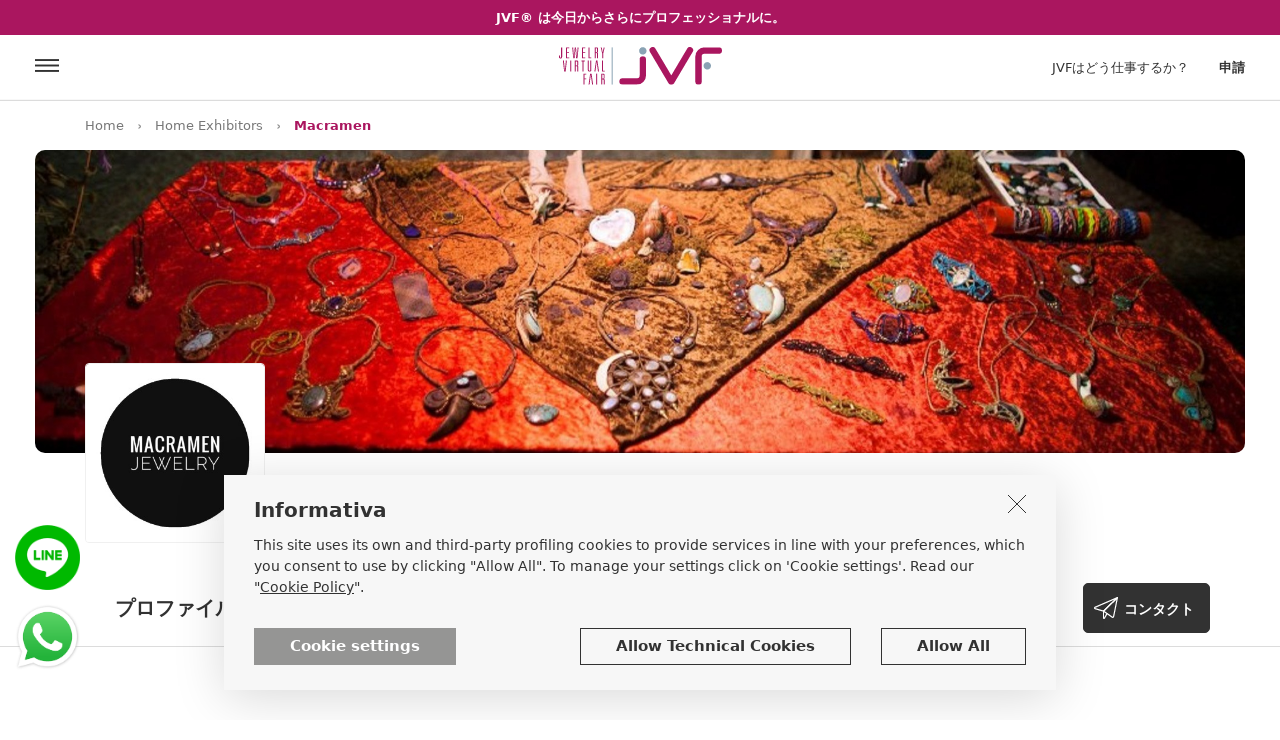

--- FILE ---
content_type: text/html
request_url: https://www.jewelryvirtualfair.com/ja/macramen/sp-754/
body_size: 38719
content:

<!DOCTYPE html>
<html lang="ja">
  <head>
     <link rel="apple-touch-icon" sizes="180x180" href="https://www.jewelryvirtualfair.com/apple-touch-icon.png">
<link rel="icon" type="image/png" sizes="32x32" href="https://www.jewelryvirtualfair.com/favicon-32x32.png">
<link rel="icon" type="image/png" sizes="16x16" href="https://www.jewelryvirtualfair.com/favicon-16x16.png">
<link rel="mask-icon" href="https://www.jewelryvirtualfair.com/safari-pinned-tab.svg" color="#5bbad5">
<meta name="msapplication-TileColor" content="#ffffff">
<meta name="theme-color" content="#ffffff">
<link rel="canonical" href="https://www.jewelryvirtualfair.com/ja/macramen/sp-754/" />
<meta name="viewport" content="width=device-width, minimum-scale=1.0, maximum-scale=1.0, user-scalable=no">
<meta name="google-site-verification" content="jqKDlBquHua2y8u92nwdZQSD1r9Vw2HNr1NvnL1V5tA" />
<meta name="facebook-domain-verification" content="4u2qrya6ghegmwgbnw04qxlgzfpogw" />
    <meta charset="utf-8">
    <meta name="description" content="">
    <meta name="author" content="">
    <link rel="icon" href="favicon.ico">

    <meta property="og:title" content="Macramen"/>
    <meta property="og:site_name" content="Jewelryvirtualfair.com"/>
    <meta property="og:url" content="https://www.jewelryvirtualfair.com/ja/macramen/sp-754/"/>
    <meta property="og:description" content="Macramen was start doing creating own designs more less 6 years ago . i was wondering some technique for macrame to make some friendship bracelets for fun and spend time nicely . after some years and on the road full power travelling around the world . i met with lots of art and culture and collect many spacial and interesting unique stuff to make jewelry ."/>
    <meta property="og:image" content="https://www.jewelryvirtualfair.com/public/logo-page/Jvf-lp-201908291240350640.jpg"/>
    <meta name="twitter:card" content="summary">
    <meta name="twitter:site" content="@JVFsocial">
    <meta name="twitter:title" content="Macramen">
    <meta name="twitter:description" content="Macramen was start doing creating own designs more less 6 years ago . i was wondering some technique for macrame to make some friendship bracelets for fun and spend time nicely . after some years and on the road full power travelling around the world . i met with lots of art and culture and collect many spacial and interesting unique stuff to make jewelry .">
    <meta name="twitter:image" content="https://www.jewelryvirtualfair.com/public/logo-page/Jvf-lp-201908291240350640.jpg">

    <title>Macramen - Jewelry Virtual Fair</title>
    <!-- Bootstrap core CSS -->
<link href="https://www.jewelryvirtualfair.com/bootstrap-4.0.0-alpha.6-dist/css/bootstrap.min.css" rel="stylesheet">
<!-- Custom styles for this template -->
<link href="https://www.jewelryvirtualfair.com/styles.min.css?2711" rel="stylesheet">

<!-- Meta Pixel Code -->
<script>
!function(f,b,e,v,n,t,s)
{if(f.fbq)return;n=f.fbq=function(){n.callMethod?
n.callMethod.apply(n,arguments):n.queue.push(arguments)};
if(!f._fbq)f._fbq=n;n.push=n;n.loaded=!0;n.version='2.0';
n.queue=[];t=b.createElement(e);t.async=!0;
t.src=v;s=b.getElementsByTagName(e)[0];
s.parentNode.insertBefore(t,s)}(window, document,'script',
'https://connect.facebook.net/en_US/fbevents.js');
fbq('init', '802199895185412');
fbq('track', 'PageView');
</script>
<noscript><img height="1" width="1" style="display:none"
src="https://www.facebook.com/tr?id=802199895185412&ev=PageView&noscript=1"
/></noscript>
<!-- End Meta Pixel Code -->

    <style>
                        .abso_punlsanti_scheda_2025{ right:0; position:absolute; top:40px;}

        /*------------------usato------------------------------------------------------------*/            
        .banner_scheda_pro{border-radius:10px; background:url(https://www.jewelryvirtualfair.com/public/banner-page/jvf-bp-201908291242300988.jpg) center center no-repeat; background-size:cover; padding-top:25%; position:relative;}
        #cerca_header{border:none; margin:18px 0 0 20px; border-left:1px solid #c8c8c8; line-height:47px; height:47px; padding-left:60px; float:left; background:url(https://www.jewelryvirtualfair.com/images/lupa.jpg) 20px 50% no-repeat; display:block;}
        .banner_scheda_pro a{position:absolute; z-index:5; right:5%; top:25px; padding:0 10px; line-height:25px; background:#FFF; color:#323232; font-size:15px;}
        .banner_scheda_pro a i{margin-right:5px;}
        .banner_scheda_pro a span{font-size:13px;}
        .banner_scheda_pro a:hover,.banner_scheda_pro a:focus,.banner_scheda_pro a:active{text-decoration:none;}


        
            .img_logo_scheda{position:absolute; left:0; bottom:0; z-index:3; width:180px;border-radius:4px; border:1px solid #f0f0f0; }
            .banda_h{height:90px; position:relative; width:100%; padding-top:30px;}
            .content_nome_page{padding-left:200px;  display:inline-block;}
        
        .content_nome_page h1{font-size:28px; padding:0; margin:0; font-weight:700;}
        .content_nome_page p{font-size:18px; padding:5px 0 0 0; margin:0; color:#787878;}
        .btn_scheda20{font-size:14px; cursor:pointer; font-weight:700; background:#FFF; color:#323232; border:1px solid #c8c8c8; border-radius:5px; display:inline-block; height:50px;line-height:50px; padding:0 35px; text-transform:uppercase;}
        .btn_scheda20:hover,.btn_scheda20:focus,.btn_scheda20:active{color:#323232; text-decoration:none;}
        .btn_scheda20_primary{border:1px solid #323232; background-color:#323232; color:#FFF;}
        .btn_scheda20_primary:hover,.btn_scheda20_primary:active,.btn_scheda20_primary:focus{color:#FFF; text-decoration:none;}
        .f-right{float:right;}
        .f-left{float:left;}
        .btn_scheda20.ico_link{background-image:url(https://www.jewelryvirtualfair.com/images/ico_website.svg); background-position:10px 50%; background-repeat:no-repeat; padding:0 15px 0 40px;}
        .btn_scheda20.ico_fly{background-image:url(https://www.jewelryvirtualfair.com/images/ico_contact.svg); background-position:10px 50%; background-repeat:no-repeat; padding:0 15px 0 40px;}

        .btn_scheda20.ico_sol{background:url(https://www.jewelryvirtualfair.com/images/ico_agenda_jvf.svg) center center no-repeat; height:50px; width:50px;padding:0; background-size:30px auto; margin-right:8px;}



        .pulsantiera_page{padding:30px 0 0 0; margin:0; list-style:none;}
        .pulsantiera_page li{border-bottom:3px solid #fff; display:inline-block; padding:0 30px; cursor:pointer;}
        .pulsantiera_page li:hover{border-bottom:3px solid #323232; }
        .pulsantiera_page li a{color:#323232; text-decoration:none; font-size:20px;font-weight:700; display:block; line-height:70px;}
        .pulsantiera_page li a:hover,.pulsantiera_page li a:focus,.pulsantiera_page li a:active{color:#323232; text-decoration:none;}
        .pulsantiera_page li.sel{border-bottom:3px solid #323232;}
        .testo_az_20{font-size:16px; line-height:26px; padding:0; margin:0;}
        .j_altro_profilo{font-size:16px;font-weight:700;color:#AA165F; display:inline-block; float:right; cursor:pointer;}
        .title_scheda_20{font-size:28px; font-weight:700; line-height:36px;}
        
        
        .owl_tree_item .owl-nav{position:absolute; top:-65px; right:0;}
        .owl_tree_item.owl-carousel .owl-dots.disabled, .owl_tree_item.owl-carousel .owl-nav.disabled { display: block;}
        .owl-carousel .owl-nav div.owl-next{margin-left:10px;}
        .owl-carousel .owl-nav div, .arrow_custom{cursor:pointer; height:50px; width:50px; display:inline-block; text-align:center; border-radius:4px; border:1px solid #C8C8C8; background:#FFF;-moz-transform: none; -ms-transform: none; -o-transform: none; -webkit-transform: none; transform: none;}
        .owl-carousel .owl-nav div span,.arrow_custom span{line-height:50px; font-size:26px; }
        
        .banda_grigia_20{padding:50px 0;background:#f0f0f0;}
        .content_post{background:#fff; padding:15px; font-size:14px; line-height:20px;}
        .content_action_post{font-size:12px;}
        
        .mt_def_scheda_20{margin-top:80px;}
        .href_cataloghi{color:#323232; text-decoration:none; background:#f5f5f5; padding:18px 43px 15px 15px; display:block; position:relative;}
        .href_cataloghi:hover,.href_cataloghi:active,.href_cataloghi:focus{color:#323232; text-decoration:none;}
        .riq_pdf_scheda20{position:relative; width:100%; padding-top:150%; background:#f5f5f5}
        .riq_pdf_scheda20 span{background:#AA165F; color:#FFF; font-weight:700; position:absolute; z-index:3; right:0; top:0; display:inline-block; padding:5px 10px;}
        .href_cataloghi h5{display:block; font-size:16px; line-height:19px; padding-top:0; float:left;}
        .href_cataloghi img{float:right; width:22px; margin-left:5px; position:absolute; z-index:2; top:15px; right:15px;}
        hr{margin:80px 0;}
        .testx_20{padding:0; margin:0; font-size:16px; line-height:28px;}
        .a_no_href{font-weight:700; color:#323232}
        .a_no_href:hover,.a_no_href:active,.a_no_href:focus{font-weight:700; color:#323232}
        .ico_market_app{background:#323232; border-radius:4px; padding:8px 0; display:inline-block; width:186px; text-align:center; margin-right:10px;}
        .ico_market_app img {display:inline-block;}

        .container2 {
            width: 1240px;
            max-width: 100%;
            padding-right: 15px;
            padding-left: 15px;
            position: relative;
            margin-left: auto;
            margin-right: auto;
        }
        /* Large desktops and laptops -------------------------------- LG */
        @media (min-width: 1200px) {
        }

        /* Portrait tablets and medium desktops ---------------------- MD2 */
        @media (min-width: 992px) and (max-width: 1199px) {
            /*.banner_scheda_pro{ height:450px;}*/
        }

        /* Portrait tablets and small desktops -------------------- MD */
        @media (min-width: 768px) and (max-width: 991px) {
            /*.banner_scheda_pro{ height:350px;}*/
            .img_logo_scheda{position:absolute; left:calc(50% - 75px); top:-75px; z-index:3; width:150px;}
            .content_nome_page{padding-left:0; padding-top:110px; display:block; float:none;}
            
            .banda_h {text-align:center;height:unset; padding-top:0;}
            .banda_h .f-right {float:none; padding-top:20px;clear: both;}
            .pulsantiera_page{width:100%; text-align:center;}
            .pulsantiera_page li{padding:0 20px; }
            .mt_def_scheda_20{margin-top:40px;}

            .abso_punlsanti_scheda_2025{ right:0; position:unset; top:unset; padding:35px 0; text-align:center;}



        }
        /* Landscape phones and portrait tablets ---------------------SM  */
        @media (max-width: 767px) {
            /*.banner_scheda_pro{ height:200px;}*/
            #cerca_header{display:none; }
            .img_logo_scheda{position:absolute; left:calc(50% - 75px); top:-75px; z-index:3; width:150px;}
            .banda_h {text-align:center;height:unset; padding-top:0;}
            .banda_h .f-right {float:none; padding-top:20px;}
            .content_nome_page{padding-left:0; padding-top:100px;  display:block; float:none;}
            .content_nome_page p{font-size:15px;}
            
            .pulsantiera_page{width:100%; text-align:center;}
            .pulsantiera_page li{padding:0 20px; }
            .mt_def_scheda_20{margin-top:60px;}
            .banner_scheda_pro{padding-top:40%;border-radius:0;  }
            .container2 {
                width: 100%;
                padding-right: 0;
                padding-left: 0;
            }
            .pulsantiera_page{display:none;}
            .title_scheda_20{font-size:22px; line-height:24px; max-width:65%; }
            .title_scheda_20 span{display:none;}
            
            .owl-carousel .owl-nav div, .arrow_custom{ height:40px; width:40px;  }
            .owl-carousel .owl-nav div span,.arrow_custom span{line-height:40px; }
            .owl_tree_item .owl-nav{position:absolute; top:-50px; right:0;}
            .btn_scheda20{ height:40px;line-height:40px; padding:0 30px; }
            .testx_20.pl-3{padding-left:0!important; margin-top:25px;}
            .btn_scheda20.f-right{margin-top:-8px;}
            .btn_scheda20.ico_sol{height:40px; width:40px;padding:0; background-size:25px auto; margin-right:8px;}

            .ico_market_app{padding:8px 0; display:block; width:100%; margin-right:0; margin-bottom:10px}
            .testx_20.indirizzo_page_20{font-size:14px;}
            .abso_punlsanti_scheda_2025{ right:0; position:unset; top:unset; padding:35px 0; text-align:center;}

        }
        /* Landscape phones and smaller --------------------------- XS */
        @media (max-width: 480px) {
            #cerca_header{display:none; }
        }
    </style>
    <link href="https://www.jewelryvirtualfair.com/bootstrap-4.0.0-alpha.6-dist/css/jssocials.css" rel="stylesheet">
    



<!-- Google Tag Manager -->
<script>(function(w,d,s,l,i){w[l]=w[l]||[];w[l].push({'gtm.start':
new Date().getTime(),event:'gtm.js'});var f=d.getElementsByTagName(s)[0],
j=d.createElement(s),dl=l!='dataLayer'?'&l='+l:'';j.async=true;j.src=
'https://www.googletagmanager.com/gtm.js?id='+i+dl;f.parentNode.insertBefore(j,f);
})(window,document,'script','dataLayer','GTM-WCD4XQB');</script>
<!-- End Google Tag Manager -->



  </head>

  <body>
    
<!-- Global site tag (gtag.js) - Google Analytics -->
<script async src="https://www.googletagmanager.com/gtag/js?id=G-68H8SBQN7B"></script>
<script>
  window.dataLayer = window.dataLayer || [];
  function gtag(){dataLayer.push(arguments);}
  gtag('js', new Date());

  gtag('config', 'G-68H8SBQN7B');
</script>


<!-- Google Tag Manager (noscript) -->
<noscript><iframe src="https://www.googletagmanager.com/ns.html?id=GTM-WCD4XQB"
height="0" width="0" style="display:none;visibility:hidden"></iframe></noscript>
<!-- End Google Tag Manager (noscript) -->




    <a href="https://www.jewelryvirtualfair.com/ja/pricing/" class="alert_scadenza_pro"><strong>JVF® は今日からさらにプロフェッショナルに。</strong></a>

<div id="header_desk">
    <div class="header_new">
        <a href="https://www.jewelryvirtualfair.com/ja/" class="logo_sito_new"></a>
        <div class="ico_menu_new" onclick="open_j_menu();"></div>
            <div class="lbl_accedi_new" data-toggle="modal" data-target="#modal_login">申請</div>
            <a href="https://www.jewelryvirtualfair.com/ja/how-it-works/" class="link_header_new hide_sm">JVFはどう仕事するか？</a>
        
    </div>
</div>

<a href="https://wa.me/393290509795" target="_blank" class="href_whatsapp"></a>
<a href="https://lin.ee/zNDkZrg" target="_blank" class="href_line"></a>
    <div class="static_briciole ">
        <div class="container">
            <ul class="briciole">
                <li><a href="https://www.jewelryvirtualfair.com/ja/">Home</a></li>
                <li class="divisorio"></li>
                <li><a href="https://www.jewelryvirtualfair.com/ja/home-exhibitors/">Home Exhibitors</a></li>
                <li class="divisorio"></li>
                <li class="sel">Macramen</li>
            </ul>
        </div>
    </div>


    
        <div class="container2">
            <div class="banner_scheda_pro">
                
            </div>
        </div>
    


    <div class="container">
        <div class="banda_h">
            <img src='https://www.jewelryvirtualfair.com/public/logo-page/Jvf-lp-201908291240350640.jpg' class='img-responsive img_logo_scheda' alt='JVF' />
            <div class="content_nome_page">
                <h1>Macramen</h1>
                <p>There is no mission there is passion!</p>
            </div>
            <div class="clearfix"></div>
        </div>
    </div>


    <div class="b_bottom pulz">
        <div class="container">
            <ul class="pulsantiera_page">
                
                <li><a href="#" id="tar_profile">プロファイル</a></li>
                
                    <li><a href="#" id="tar_gallery">陳列等</a></li>
                
            </ul>
            <div class="abso_punlsanti_scheda_2025">
                
                <div class="btn_scheda20 btn_scheda20_primary ico_fly ml-2" onclick="apri_modale_contatto();">コンタクト</div>
            </div>




        </div>
    </div>


    <div class="container">
        <p class="testo_az_20 mt_def_scheda_20 j_height_des" id="profile">
            Macramen was start doing creating own designs more less 6 years ago . i was wondering some technique for macrame to make some friendship bracelets for fun and spend time nicely . after some years and on the road full power travelling around the world . i met with lots of art and culture and collect many spacial and interesting unique stuff to make jewelry .
        </p>
        <div class="j_append_readmore j_altro_profilo"></div>
        
        <div onclick="$('.j_height_des').removeClass('ridotta', 100, 'linear');$('.j_append_readmore').html('');traduci('.j_height_des',this);" class="content_traduci"><i class="fa fa-globe"></i> <span>Translate</span></div>
        
        <div class="clearfix"></div>


        
            <div class="mt_def_scheda_20">
                <h3 class="title_scheda_20 f-left" id="gallery">陳列等<span>&nbsp;Macramen</span></h3>
                <div class="clearfix mb-3"></div>
                <div class="owl_tree_item owl-carousel">
                    
                        <div class="item"><img src="https://www.jewelryvirtualfair.com/public/gallery-page/jvf-gp-201908291243030308.jpg" class="img-responsive" alt='JVF' /></div>
                        
                        <div class="item"><img src="https://www.jewelryvirtualfair.com/public/gallery-page/jvf-gp-201908291243080902.jpg" class="img-responsive" alt='JVF' /></div>
                        
                        <div class="item"><img src="https://www.jewelryvirtualfair.com/public/gallery-page/jvf-gp-201908291243380671.jpg" class="img-responsive" alt='JVF' /></div>
                        
                        <div class="item"><img src="https://www.jewelryvirtualfair.com/public/gallery-page/jvf-gp-201908291243440296.jpg" class="img-responsive" alt='JVF' /></div>
                        
                </div>
            </div>
        


    </div>


    
        

    <div class="container mt_def_scheda_20">
        

        <div class="row mt_def_scheda_20">
            <div class="col-sm-4">
                <h3 class="title_scheda_20" style="word-break: break-word;hyphens: auto;" id="contatti">我々に連絡<span>&nbsp;Macramen</span></h3>
            </div>
            <div class="col-sm-4">
                <p class="testx_20 indirizzo_page_20">
                    <strong>Macramen</strong><br />
                    --<br />
                    --&nbspWilmington, --, U.S.A.<br />
                    +13024003036<br />
                    <a class="a_no_href" target="_blank" href="https://www.google.com/maps/search/?api=1&query=34.2103894,-77.8868117">Google Maps</a>
                </p>
            </div>
            <div class="col-sm-4">
                <div class="testx_20 pl-3">
                    
                        <strong>Social</strong>
                        <div class="content_social_scheda">
                            <a href='https://www.facebook.com/macramenjewelry/' target='_blank'><span class='fa fa-facebook'></span>Facebook</a><br />
                        </div>
                    
                </div>
            </div>
        </div>


        
    </div>


    <div class="modal fade" id="modal_contatta" tabindex="-1" role="dialog">
        <div class="modal-dialog" role="document">
            <div class="modal-content ">
                <form id="form_contatta">
                    <div class="content_input_label_modale_contatta">
                        <div class="intestazione_modale_contatta">メッセージを送る所： <span>Macramen</span></div>
                        <label for="email_richiesta_modal">貴方のメール</label>
                        <input type="text" id="email_richiesta_modal" name="email_richiesta_modal" required="required" placeholder="連絡先の眼0るを報告する" />
                        <label for="oggetto_richiesta_modal">請い課題</label>
                        <input type="text" id="oggetto_richiesta_modal" required="required" name="oggetto_richiesta_modal" placeholder="このページに問い合わせの理由を明記する" />
                        <label for="testo_richiesta_modal">メッセージ</label>
                        <textarea rows="4" id="testo_richiesta_modal" name="testo_richiesta_modal"></textarea>
                        <input type="hidden" id="id_contatto" name="id_contatto" value="754" />
                    </div>
                </form>
                <div class="modal-footer">
                    <table class="accetti_privacy_table">
                        <tr>
                            <td><input type="checkbox" id="privacy_richiesta_modal" /></td>
                            <td>                                <label for="privacy_richiesta_modal">私は先入者にメールアドレスを送るのが承認する。目的はフォローする為です。</label>
                            </td>
                        </tr>
                    </table>
                    <div class="clearfix show_sm"></div>
                    <div class="btn_right_rosso" onclick="contatta_scheda(1);">請い事を送る</div>
                    <div class="btn_gigio_chiaro show_sm" data-dismiss="modal" aria-label="Close">キャンセル</div>
                    <div class="clearfix"></div>
                </div>
            </div>
        </div>
    </div>

    <div class="alert alert-success confirm_invio_contatto" role="alert"> <strong>メールを送る!</strong> 貴方に近々、確認証を送る</div>
    <div class="footer">
    <div class="container">
        
        <div class="content_nl_footer ">
            <form id="footer_nl">
            <div class="row">
                <div class="col-sm-6"><div class="lbl_nl_footer">ＪVＦの装飾品に関係するニュースを加入する。</div></div>
                <div class="col-sm-6">
                        <input type="email" id="nl_email" name="nl_email" class="form_nl" placeholder="メールアドレス" />
                    <div class="btn_nl" onclick="verifica_email_nl();">加入</div>
                </div>
            </div>
            </form>
        </div>

        <div class="row">
            <div class="col-lg-3 col-sm-4"><!--accordion_footer-->
                <div class="title_footer">宝玉・装飾品の見本市<i class="fa fa-angle-down"></i></div>
                <ul class="ul_footer_20">
                    <li><a href="https://www.jewelryvirtualfair.com/ja/how-it-works/" class="link_footer">JVFはどう仕事するか？</a></li>
                    <li><a href="https://www.jewelryvirtualfair.com/ja/home-exhibitors/" class="link_footer">出品者</a></li>
                    <li><a href="https://www.jewelryvirtualfair.com/ja/showroom/sh-0-0-0-0/" class="link_footer">陳列室</a></li>
                    <li><a href="https://www.jewelryvirtualfair.com/ja/post/" class="link_footer">Post board</a></li>
                    <li><a href="https://www.jewelryvirtualfair.com/ja/home-tradshow/?ida=2026" class="link_footer">出品者</a></li>
                    <li><a href="https://www.jewelryvirtualfair.com/ja/blog/" class="link_footer">ニュース・トレン</a></li>
                </ul>
            </div>
            <div class="col-lg-3 col-sm-4">
                <div class="title_footer">サポート<i class="fa fa-angle-down"></i></div>
                <ul class="ul_footer_20">
                    <li><a href="https://www.jewelryvirtualfair.com/ja/about-us/" class="link_footer">我々関係</a></li>
                    <li><a href="https://www.jewelryvirtualfair.com/ja/services.asp" class="link_footer">サービス</a></li>
                    <li><a href="https://www.jewelryvirtualfair.com/ja/pricing/" class="link_footer">ツール・サービス</a></li>
                    <li><a href="https://www.jewelryvirtualfair.com/ja/faq/" class="link_footer">質問と援助</a></li>
                    <li><a href="https://www.jewelryvirtualfair.com/ja/contact-us/" class="link_footer">我々に連絡</a></li>
                </ul>
            </div>
            <div class="col-lg-4 col-sm-4">
                <div class="title_footer">法律上<i class="fa fa-angle-down"></i></div>
                <ul class="ul_footer_20">
                    <li><a href="https://www.jewelryvirtualfair.com/ja/terms-of-use/" class="link_footer">使用の規律</a></li>
                    <li><a href="https://www.jewelryvirtualfair.com/ja/privacy-policy/" class="link_footer">プライバシ方針</a></li>
                    <li><a href="https://www.jewelryvirtualfair.com/ja/cookie-policy/" class="link_footer">クッキー方針</a></li>
                </ul>
            </div>
            <div class="col-lg-2 col-sm-4 mt10_mob">
                <select id="sel_lingua" name="sel_lingua" class="cambio_lingua_footer mt_cluster_footer">
                    <option value="1" >ITALIANO</option>
                    <option value="2" >ENGLISH</option>
                    <option value="3" >DEUTSCH</option>
                    <option value="4" >FRAN&#199;AIS</option>
                    <option value="5" >PORTUGU&#202;S</option>
                    <option value="6" >ESPA&#209;OL</option>
                    <option value="7" >POLSKI</option>
                    <option value="8" >РYССKИЙ</option>                    
                    <option value="9" >T&Uuml;RK&Ccedil;E</option>
                    <option value="10" >中文</option>
                    <option value="11" selected="selected">日本の</option>
                    <option value="12" >ไทย ไทย</option>
                    <option value="13" >한국의</option>
                </select>
                <select id="valuta_combo" class="cambio_lingua_footer mt_cluster_footer mt-3" onchange="set_valuta();">
                    
                    <option value="1"  selected = 'selected' >€ - EURO</option>
                    
                    <option value="2" >$ - USD</option>
                    
                    <option value="3" >£ - GBP</option>
                    
                    <option value="4" >฿ - THB</option>
                    
                    <option value="5" >₽ - RUB</option>
                    
                    <option value="6" >₺ - TRY</option>
                    
                    <option value="7" >रू - INR</option>
                </select>
            </div>

        </div>
        <style>

            .icona-tictok-footer{width:22px; height:22px; background:url(https://www.jewelryvirtualfair.com/images/icons8-tic-toc-50.png) center center no-repeat;   background-size:cover;   }
            .mt_tiktok_social_footer{padding-top:5px;}
        </style>
<!--            <div class="col-sm-6 hide_sm"><div class="testo_footer">Jewelry Virtual Fair nasce dall'idea di creare opportunità di contatto tra produttori di gioielli e acquirenti professionali di gioielli, sfruttando le nuove tecnologie, Internet e i dispositivi mobili che permettono di essere sempre connessi col mondo. Conosciamo il settore orafo da oltre 20 anni e abbiamo colto questa esigenza traducendola in portale unico nel suo genere e ricco di funzioni utili.</div></div>-->
        <hr class="hide_sm" />
        <div class="logo_footer">Copyright © 2026&nbsp;&nbsp;|&nbsp;&nbsp;版権保守&nbsp;&nbsp;|&nbsp;&nbsp;Vat番号 03139590271</div>
        <div class="content_social_footer">
            <table class="table_social_footer">
                <tr>
                    <td>
            <a href="https://www.facebook.com/JewelryVirtualFair" target="_blank" class="fa fa-facebook" title="Facebook"></a>

                    </td>
                    <td>
            <a href="https://www.instagram.com/jewelryvirtualfair/" target="_blank" class="fa fa-instagram" title="Instagram"></a>

                    </td>
                    <td>
            <a href="https://it.pinterest.com/graficapk/" target="_blank" class="fa fa-pinterest" title="Paintarest"></a>

                    </td>
                    <td class="mt_tiktok_social_footer">
            <a href="https://www.tiktok.com/@jewelryvirtualfair" target="_blank" class="icona-tictok-footer" title="TikTok"></a>

                    </td>
                </tr>
            </table>
            
        </div>
        <div class="clearfix"></div>
    </div>
</div>


<div class="modal fade" id="modal_login" tabindex="-1" role="dialog" aria-labelledby="exampleModalLabel" aria-hidden="true">
    <div class="modal-dialog" role="document">
        <div class="modal-content">
            <div class="modal-body">
                <div class="chiudi_modale" data-dismiss="modal" aria-label="Close"><i class="fa fa-times" ></i></div>
                <div class="clearfix"></div>
                <span class="lbl_pre_btn_reg">Register/Log in quickly with:</span>
                
                <div class="login_fb" onclick="fbLogin()"><i class="fa fa-facebook" aria-hidden="true"></i><span class="hide_sm">Facebook</span></div>
                <div class="login_g" onclick="gologin()" ><i class="fa fa-google-plus" aria-hidden="true"></i><span class="hide_sm">Google</span></div>
                <div class="clearfix"></div>
                それとも
                <form id="form_login_popup" name="form_login_popup" role="form" >
                    <input type="email" class="input_login" placeholder="メールアドレス" value="" required maxlength="256"  id="email_login" name="email_login" />
                    <input type="password" class="input_password" placeholder="Password" required maxlength="256" id="pwd_login" value="" name="pwd_login"  />
                    <div class="riq_ricordami">
                        <input type="checkbox" id="memo_login"  name="memo_login" /><label for="memo_login">リマインダー</label>
                    </div>
                </form>
                <div class="riq_pwd_reset">パスワードを忘れる</div>
                <div class="clearfix"></div>
                <div class="content_rec_pwd">
                    <form id="form_rec_psw">
                        <div class="row6">
                            <div class="col-sm-8"><input type="email" id="recupero_pass" name="recupero_pass" class="input_reset_pwd" placeholder="メールアドレス" /></div>
                            <div class="col-sm-4"><div class="btn_reset_pwd" onclick="rec_psw()">リセット</div></div>
                        </div>
                    </form>
                </div>
                <div class="clearfix"></div>
                <input type="hidden" id="after_login_act" value="" />
                <div class="btn_accedi_login" onclick="conferma_reg()">申請</div>
                <hr />
                <div class="lbl_regi_login">JVFアカウントが無い</div>
                <div class="clearfix show_sm"></div>
                <div class="btn_registrati_login" onclick="apri_modale_registrazione();">サインアップ</div>
                <div class="clearfix"></div>
            </div>
        </div>
    </div>
</div>

<div class="modal fade" id="modal_registrazione" tabindex="-1" role="dialog" aria-labelledby="exampleModalLabel" aria-hidden="true">
    <div class="modal-dialog" role="document">
        <div class="modal-content">
            <div class="modal-body">
                <div class="chiudi_modale" data-dismiss="modal" aria-label="Close"><i class="fa fa-times" ></i></div>
                <div class="clearfix"></div>
                <span class="lbl_pre_btn_reg">Register/Log in quickly with:</span>
                
                <div class="login_fb" onclick="fbLogin()"><i class="fa fa-facebook" aria-hidden="true"></i><span class="hide_sm">Facebook</span></div>
                <div class="login_g"  onclick="gologin()"><i class="fa fa-google-plus" aria-hidden="true"></i><span class="hide_sm">Google</span></div>
                <div class="clearfix"></div>                 
                それとも
                <div class="btn_regi_account">メールに通じて接続する</div>
                <div class="clearfix"></div>
                <form id="form_registrazione_modal">
                    <div class="content_reg_modal">
                        <div class="row12">
                            <div class="col-sm-6"><input class="input_bg_user" type="text" placeholder="本当の名前" id="nome_reg" name="nome_reg" /></div>
                            <div class="col-sm-6"><input class="input_bg_user" type="text" placeholder="名字" id="cognome_reg" name="cognome_reg" /></div>
                        </div>
                        <input class="input_bg_posta_gray" type="email" placeholder="メールアドレス" id="email_reg" name="email_reg" />
                        <input class="input_bg_lucchetto" type="password" placeholder="Password" id="passord_reg" name="passord_reg" />
                        <div class="clearfix"></div>
                        <div class="text-left">
                            <table class="checkbox_label">
                                <tr>
                                    <td><input type="checkbox" class="mr-1" id="check_reg_privacy" name="check_reg_privacy" /></td>
                                    <td>
                                        
                                        <label for="check_reg_privacy" class="fs12" >私のデーターを条件に基づいて演算の為に使用するのがご了承する。私は内容を良く読みました。</label>
                                    </td>
                                </tr>
                                <tr>
                                    <td><input type="checkbox" class="mr-1" id="check_reg_nl" name="check_reg_nl" /></td>
                                    <td><label for="check_reg_nl" class="fs12" >インフォメーションを受ける事を即す</label></td>
                                </tr>
                                <tr>
                                    <td><input type="checkbox" class="mr-1" id="check_cess_dati" name="check_cess_dati" /></td>
                                    <td><label for="check_cess_dati" class="fs12" >I declare that I have read the information provided by Italian Exhibition Group Spa, Partner of Palakiss S.r.l., communicated to me at the following link <a href="https://www.iegexpo.it/en/privacyinformation" target="_blank">https://www.iegexpo.it/en/privacyinformation</a> and I declare the following intention regarding the processing of data for autonomous direct marketing purposes by third-party partners of IEG. (purpose 5 of the information).</label></td>
                                </tr>
                            </table>
                        </div>
                        <div class="clearfix"></div>
                        <div class="btn_accedi_login" onclick="registra_account();">サインアップ</div>
                    </div>
                </form>
                <div class="j_hide_newlogin">
                    <hr />
                    <div class="lbl_regi_login">貴方はJVFアカウントがあるか？</div>
                    <div class="clearfix show_sm"></div>
                    <div class="btn_registrati_login" onclick="apri_modale_accedi();$('#modal_registrazione').modal('hide');$('#modal_login').modal('show');">申請</div>
                    <div class="clearfix"></div>
                </div>
            </div>
        </div>
    </div>
</div>


<div id="menu_cart">
    <div class="container">
        <div class="caption_menu_principale">カーと内にある製品 <i class="fa fa-times" onclick="close_j_cart();"></i></div>
        <div id="j_righe_cart"></div>
    </div>
</div>



<div id="menu_principale">
    <div class="container">
        <div class="caption_menu_principale">調査 <i class="fa fa-times" onclick="close_j_menu();"></i></div>
        <ul class="ul_voci_menu">
            <li><a href="https://www.jewelryvirtualfair.com/ja/home-exhibitors/">出品者</a></li>
            
            <li><a href="https://www.jewelryvirtualfair.com/ja/showroom/sh-0-0-0-0/">陳列室</a></li>
            <li><a href="https://www.jewelryvirtualfair.com/ja/post/">Post board</a></li>
            <li><a href="https://www.jewelryvirtualfair.com/ja/blog/">News</a></li>
            <li><a href="https://www.jewelryvirtualfair.com/ja/home-tradshow/?ida=2026">出品者</a></li>
            
        </ul>

        <div class="caption_menu_principale">Jewelry Virtual Fair</div>
        <ul class="ul_voci_menu">
            <li><a href="https://www.jewelryvirtualfair.com/ja/how-it-works/">JVFはどう仕事するか？</a></li>
            <li><a href="https://www.jewelryvirtualfair.com/ja/pricing/">ツール・サービス</a></li>
            <li><a href="https://www.jewelryvirtualfair.com/ja/about-us/">我々関係</a></li>
            <li><a href="https://www.jewelryvirtualfair.com/ja/faq/">質問と援助</a></li>
            <li><a href="https://www.jewelryvirtualfair.com/ja/contact-us/">我々に連絡</a></li>
        </ul>


        <div class="caption_menu_principale">JVF Partners</div>
        <ul class="ul_voci_menu">
            <li><a href="https://www.jewelryvirtualfair.com/ja/afemo/">A.F.E.M.O.</a></li>
            
        </ul>


        

    </div>
</div>


<div id="menu_sorted">
    <div class="container">
        <div class="caption_menu_principale">整列 <i class="fa fa-times" onclick="close_j_menu_sorted();"></i></div>
        <ul class="ul_voci_menu">
            
        </ul>
        
    </div>
</div>

<div class="alert alert-success confirm_invio_contatto_lg j_registrazione" role="alert"> <strong>Request completed successfully!</strong> "You will soon receive an e-mail with the link to confirm your information, which is necessary to log in to JVF."</div>
<div class="alert alert-success confirm_invio_contatto_lg j_rec_psw" role="alert"> <strong>Request completed successfully!</strong> Soon you will receive an e-mail with the link to recover your password</div>
<div class="alert alert-success confirm_invio_contatto_lg j_rec_psw_ok" role="alert"> <strong>Password recovery completed successfully!</strong> You can now log in with the password you have just entered.</div>







<div class="modal" tabindex="-1" role="dialog" id="modale_greetings">
  <div class="modal-dialog" role="document" >
    <div class="modal-content" style="background:#000; color:#FFF!important">
      <div class="modal-header" style="border:0;">
        <h5 class="modal-title" style="text-align:center; display:block; margin:30px 0 0 0; padding:0;  ">私たち全員からの祝福!</h5>
        <button type="button" class="close" data-dismiss="modal" aria-label="Close" style="position:absolute; top:15px; right:15px;">
          <span aria-hidden="true" style="color:#FFF!important">&times;</span>
        </button>
      </div>
      <div class="modal-body">
        <video height="100%" width="100%" autoplay muted loop>
                <source src="https://www.jewelryvirtualfair.com/images/JVF-auguri.ok.mp4" type="video/mp4">
        </video>
      </div>
 
    </div>
  </div>
</div>




<script type="application/ld+json">[{"@context": "https://schema.org","@type": "Organization","name": "","url": "https://www.jewelryvirtualfair.com/","sameAs": ["https://www.youtube.com/channel/UCFH5oWYt0YJ8Y1NcV3Qe8Sg","https://www.instagram.com/jewelryvirtualfair/","https://www.facebook.com/JewelryVirtualFair","https://www.linkedin.com/company/jvf---jewelry-virtual-fair/","https://www.palakiss.com/"]},{"@context": "https://schema.org","@type": "WebSite","name": "","url": "https://www.jewelryvirtualfair.com/"}]</script><div class="scroll_top_page" onclick="$('html, body').animate({scrollTop: 0}, 500);"><i class="fa fa-angle-up"></i></div>

<script type="text/javascript" src="https://www.jewelryvirtualfair.com/bootstrap-4.0.0-alpha.6-dist/js/jquery-3.2.0.min.js"></script>
<script type="text/javascript" src="https://www.jewelryvirtualfair.com/bootstrap-4.0.0-alpha.6-dist/js/tether.min.js"></script>
<script type="text/javascript" src="https://www.jewelryvirtualfair.com/bootstrap-4.0.0-alpha.6-dist/js/bootstrap.min.js"></script>
<script type="text/javascript" src="https://www.jewelryvirtualfair.com/bootstrap-4.0.0-alpha.6-dist/js/jquery-ui.min.js"></script>

<!-- Just to make our placeholder images work. Don't actually copy the next line! -->
<script src="https://www.jewelryvirtualfair.com/bootstrap-4.0.0-alpha.6-dist/js/holder.min.js"></script>
<!-- IE10 viewport hack for Surface/desktop Windows 8 bug -->
<script src="https://www.jewelryvirtualfair.com/bootstrap-4.0.0-alpha.6-dist/js/ie10-viewport-bug-workaround.min.js"></script>
<script type="text/javascript" src="https://www.jewelryvirtualfair.com/bootstrap-4.0.0-alpha.6-dist/js/jquery.validate.min.js"></script>
<script type="text/javascript">

    $(window).scroll(function () {
        var scrolltop_view = $(window).scrollTop();
        if (scrolltop_view>400){$('.scroll_top_page').fadeIn();}else{$('.scroll_top_page').hide();}
        //alert('');
    });
    var scrolla_header = false; var h_scroll = 0; var window_w = $(window).width();
    var lingua_js = 'ja';
    var js_path_generale = 'https://www.jewelryvirtualfair.com/';
    var js_path_generale_lingua = 'https://www.jewelryvirtualfair.com/ja/';
    var js_HTTP_ORIGINAL = '/ja/macramen/sp-754/';
    var req_ritorna = '';
    var ses_ritorna = '';
    var global_loggato = false;var global_raccolto = false;
        
    //--messaggi di default validazioni
    //jQuery.extend(jQuery.validator.messages, {
    //    required: "Valore obbligatorio.",
    //    remote: "Valore non corretto.",
    //    email: "Inserire indirizzo e-mail valido.",
    //    url: "Inserire urel valido.",
    //    date: "Inserire data valida.",
    //    dateISO: "Inserire data valida in formato ISO.",
    //    number: "Inserire un valore numerico.",
    //    digits: "Ammessi solo numeri.",
    //    creditcard: "Inserire un mumero di carta di credito valido.",
    //    equalTo: "La stringa inserita non coincide.",
    //    accept: "Inserire un valore valido con una estensione valida.",
    //    maxlength: jQuery.validator.format("Massimo consentito {0} caratteri."),
    //    minlength: jQuery.validator.format("Minimo consentito {0} caratteri."),
    //    rangelength: jQuery.validator.format("Inserire un valore valido tra {0} e {1}."),
    //    range: jQuery.validator.format("Inserire un valore valido tra {0} e {1}."),
    //    max: jQuery.validator.format("Inserire un valore uguale o minore di {0}."),
    //    min: jQuery.validator.format("Inserire un valore uguale o maggiore di {0}.")
    //});
    //funzione controlloo partita IVA
    function ControllaPIVA(pi) {
        if (pi == '') return '1';
        if (pi.length != 11)
            return "1";
        validi = "0123456789";
        for (i = 0; i < 11; i++) {
            if (validi.indexOf(pi.charAt(i)) == -1)
                return "1";
        }
        s = 0;
        for (i = 0; i <= 9; i += 2)
            s += pi.charCodeAt(i) - '0'.charCodeAt(0);
        for (i = 1; i <= 9; i += 2) {
            c = 2 * (pi.charCodeAt(i) - '0'.charCodeAt(0));
            if (c > 9) c = c - 9;
            s += c;
        }
        if ((10 - s % 10) % 10 != pi.charCodeAt(10) - '0'.charCodeAt(0))
            return "1";
        return '0';
    }
    //funzione controllo codice fiscale 
    //controlla anche piva se iva=true
    function ControllaCF(cf, iva) {
        var validi, i, s, set1, set2, setpari, setdisp;
        if (cf.length == 11 && iva) {
            if (ControllaPIVA(cf) == '0') {
                return "0";
            }
        } else {
            if (cf == '') return '1';
            cf = cf.toUpperCase();
            if (cf.length != 16)
                return "1";
            validi = "ABCDEFGHIJKLMNOPQRSTUVWXYZ0123456789";
            for (i = 0; i < 16; i++) {
                if (validi.indexOf(cf.charAt(i)) == -1)
                    return "1";
            }
            set1 = "0123456789ABCDEFGHIJKLMNOPQRSTUVWXYZ";
            set2 = "ABCDEFGHIJABCDEFGHIJKLMNOPQRSTUVWXYZ";
            setpari = "ABCDEFGHIJKLMNOPQRSTUVWXYZ";
            setdisp = "BAKPLCQDREVOSFTGUHMINJWZYX";
            s = 0;
            for (i = 1; i <= 13; i += 2)
                s += setpari.indexOf(set2.charAt(set1.indexOf(cf.charAt(i))));
            for (i = 0; i <= 14; i += 2)
                s += setdisp.indexOf(set2.charAt(set1.indexOf(cf.charAt(i))));
            if (s % 26 != cf.charCodeAt(15) - 'A'.charCodeAt(0))
                return "1";
            return "0";
        }
    }
    //--message box ico=success/error/confirm/question/warning 
    function My_alert(ico_class, titolo, descrizione, bottone) {
        var md_code = "<div class='modal fade' id='dialog-alert'><div class='modal-dialog'><div class='modal-content'><div class='modal-header md_" + ico_class + "'><button type='button' class='close' data-dismiss='modal' aria-label='close'><span aria-hidden='true'>&times;</span></button><h4 class='modal-title' >" + titolo + "</h4></div><div class='modal-body '><p>" + descrizione + "</p></div><div class='modal-footer'><button type='button' class='btn btn-primary' data-dismiss='modal'>" + bottone + "</button></div></div></div></div>"
        $("body").append(md_code);
        $("#dialog-alert").modal({ keyboard: true });
        $('#dialog-alert').on('hidden.bs.modal', function (e) {
            $("#dialog-alert").remove();
        })
    }
    //--Conferma dialog
    function My_confirm(titolo, descrizione) {
        var md_code = "<div class='modal fade' id='dialog-confirm'><div class='modal-dialog'><div class='modal-content'><div class='modal-header md_question'><button type='button' class='close' data-dismiss='modal' aria-label='Chiudi'><span aria-hidden='true'>&times;</span></button><h4 class='modal-title tit_myconfirm'>" + titolo + "</h4></div><div class='modal-body '><p class='text_myconfirm'>" + descrizione + "</p></div><div class='modal-footer'><button id='dialog-confirmTrue' type='button' class='btn btn_modal_white ' data-dismiss='modal'>確認</button> <button id='dialog-confirmFalse' type='button' class='btn btn_modal_green' data-dismiss='modal'>キャンセル</button> </div></div></div></div>"
        $("body").append(md_code);
        $("#dialog-confirm").modal({ show: true, backdrop: true, keyboard: true });
        $('#dialog-confirm').on('hidden.bs.modal', function (e) {
            $("#dialog-confirm").remove();
        })
    }
    //--funzione redirect page ( b= _self / _target)
    function go_page(a, b) {
        if (a) { window.open(a, b); return false; }
    }
    //--Get Cookie
    //--getCookie('key') (null // "")
    function getCookie(c_name) {
        var i, x, y, ARRcookies = document.cookie.split(";");
        for (i = 0; i < ARRcookies.length; i++) {
            x = ARRcookies[i].substr(0, ARRcookies[i].indexOf("="));
            y = ARRcookies[i].substr(ARRcookies[i].indexOf("=") + 1);
            x = x.replace(/^\s+|\s+$/g, "");
            if (x == c_name) {
                return unescape(y);
            }
        }
    }
    //--Set Cookie  
    //  createCookie('key', '0', 365);
    function createCookie(c_name, value, exdays) {
        var exdate = new Date();
        exdate.setDate(exdate.getDate() + exdays);
        var c_value = escape(value) + ((exdays == null) ? "" : "; expires=" + exdate.toUTCString());
        document.cookie = c_name + "=" + c_value + ";path=/";
    }
    function animationHover(element, animation) {
        element = $(element);
        element.hover(
            function () {
                element.addClass('animated ' + animation);
            },
            function () {
                //wait for animation to finish before removing classes
                window.setTimeout(function () {
                    element.removeClass('animated ' + animation);
                }, 2000);
            });
    }
    function My_animate(element, animation) {  // Es. My_animate(this,'bounceIn'); 
        $(element).addClass('animated ' + animation);
        window.setTimeout(function () {
            $(element).removeClass('animated ' + animation);
        }, 2000);
    }





    //--DIZIONARIO JAVA
    var diz_js = { AJAX_CAMPI_ERR: { it: "I campi segnalati sono obbligatori o errati.", en: "The marked fields are required or incorrect.", de: "Die gekennzeichneten Felder sind Pflichtfelder oder falsch ausgefüllt.", es: "Los campos señalados son obligatorios o incorrectos." }, AJAX_ERR_INS: { it: "Si è verificato un errore nell'inserimento.", en: "There was a mistake entering data.", de: "Bei der Eingabe ist ein Fehler aufgetreten.", es: "Se ha producido un error en la inserción." }, AJAX_OPE_NON_COMPLETA: { it: "Operazione non completata", en: "Operation failed", de: "Vorgang wurde nicht abgeschlossen", es: "Operaciòn no completa" }, REG_WISH_KO: { it: "Devi registrarti per inserire un articolo nella Wishlist.", en: "You must register to enter an article in the Wish List.", de: "Sie müssen sich registrieren, damit Sie einen Artikel in die Wunschliste eintragen können.", es: "Hay que registrarse para publicar un artículo en la lista Wishlist." }, CART_BONUS_ERR: { it: "Errore in rimozione codice bonus.", en: "Error in removing bonus code.", de: "Fehler bei der Entfernung des Bonuscodes.", es: "Error al recibir el código del bono." }, CART_BONUS_KO: { it: "Siamo spiacenti il codice di sconto non è disponibile! Verifica di averlo inserito correttamente.", en: "Sorry, the discount code is not available! Check that you have entered it correctly.", de: "Leider ist der Rabatt-Code nicht verfügbar! Prüfen Sie, ob Sie ihn richtig eingegeben haben.", es: "Lo sentimos código de descuento no es disponible! Compruebe que ha introducido correctamente" }, CART_DEL_ART: { it: "<strong>Confermare operazione<\/strong>.<br />  Confermi l'eliminazione dell'articolo del carrello?", en: "<strong>Confirm operation<\/strong>. <br />   Confirm removal of article from shopping cart?", de: "<Strong>Vorgang bestätigen<\/strong>. <br />   Artikel wirklich aus dem Warenkorb entfernen?", es: "<strong>Confirmar la operación<\/strong>.<br /> Confirmar la eliminanacion del artículo de la cesta?" }, CART_QTA_SUP: { it: "Siamo spiacenti ma non è possibile acquistare una quantità superiore di questo articolo.", en: "Sorry, but you cannot buy a larger quantity of this article.", de: "Leider können Sie keine größere Menge dieses Artikels kaufen.", es: "Lo sentimos pero no se puede comprar una cantidad superior de este artículo." }, EMAIL_INSERITA_PRESENTE: { it: "La email inserita è già presente nei nostri archivi.", en: "The e-mail address you entered is already in our records.", de: "Die E-Mailadresse, die Sie eingegeben haben, ist bereits in unseren Unterlagen vorhanden.", es: "La e-mail que ha introducido ya está en nuestros registros." }, PARTIA_IVA_KO: { it: "La partia Iva o il Codice Fiscale digitati risultano già presenti nei nostri archivi.", en: "The VAT No. or Tax Code you entered is already in our records.", de: "Die MwSt.-Nr. oder Steuer-ID sind bereits in unseren Unterlagen vorhanden.", es: "The VAT number or tax code you entered, is already registered." }, PASS_ATTUALE_NON_CORRISPONDE: { it: "La password attuale inserita non corrisponde a quella in uso.", en: "The password entered does not match the one in use.", de: "Das gerade eingegebene Passwort stimmt nicht mit dem aktuellen überein.", es: "La contraseña actual no coincide con el que está en uso." }, WISHLIST_DEL: { it: "<strong>Confermare operazione<\/strong>.<br />  Confermi l'eliminazione dell'articolo dalla tua Wishlist?", en: "<strong>Confirm operation<\/strong>. <br />   Do you confirm removal of article from your Wish List?", de: "<Strong>Vorgang bestätigen<\/strong>. <br />    Artikel wirklich von der Wunschliste entfernen?", es: "<strong>Confirmar operaciòn<\/strong>. <br />  Confirme la eliminaciòn del artìculo de su Wishlist?" }, NEWSLETTER_EMAIL_FOUND: { it: "<strong>Operazione non completata<\/strong><br />  L'email è già inserita nel nostro servizio newsletter.", en: "<strong>Operation not completed<\/strong><br />    The e-mail has already been entered in our newsletter service.", de: "<Strong>der Vorgang ist nicht abgeschlossen.<\/strong> <br />    Die E-Mailadresse ist bereits in unserem Newsletter-Service geführt.", es: "El e-mail ya està registrado en nuestra newsletter" }, REG_ACCOUNT_EMAIL_FOUND: { it: "<strong>Registrazione fallita<\/strong>.<br />  L'email è già presente nei nostri archivi. Effettua la procedura di recupero password per ricevere i dati di accesso.", en: "<strong>Registration failed<\/strong>.<br />   The e-mail is already in our records. Perform the password recovery procedure to obtain the login data.", de: "<Strong>Registrierung fehlgeschlagen<\/strong>. <br />    Diese E-Mailadresse ist bereits in unseren Unterlagen registriert. Führen Sie die Passwort-Wiederherstellung durch, um die Zugangsdaten zu erhalten.", es: "<strong>Registrazione fallita<\/strong>.<br />  El e-mail ya está en nuestro archivo. Haz la procedura de recuperación de contraseña para obtener acceso a tus datos." }, REC_PSW_KO: { it: "<strong>Recupero fallito<\/strong>.<br />  L'email non è presente nei nostri archivi, la preghiamo di riprovare o contattare il servizio clienti se l'errore persiste.", en: "<strong>Recovery failed<\/strong>.<br />   The e-mail is not in our records, please try again or contact Customer Service if the error persists.", de: "<Strong>Wiederherstellung fehlgeschlagen<\/strong>. <br />    Die E-Mailadresse ist in unseren Unterlagen nicht vorhanden. Versuchen Sie es erneut, oder kontaktieren Sie den Kundendienst, wenn der Fehler weiterhin auftritt.", es: "<strong>Recupero fallito<\/strong>.<br />  El e-mail no se encuentra en nuestros registros, por favor inténtelo de nuevo o contacte el servicio cliente si el error persiste." }, NEWSLETTER_PROFILE: { it: "Scegli almeno un campo di interesse per ricevere aggiornamenti inerenti alle tue decisioni.", en: "Select at least one field of interest to receive updates related to your decisions.", de: "Wählen Sie mindestens einen Interessenbereich aus, für den Sie Neuigkeiten passend zu Ihren Vorlieben erhalten möchten.", es: "Elija al menos un campo de interés para recibir actualizaciones relacionadas a tus decisiones." }, JQ_VAL_MIN: { it: "Il valore non è compreso nell'intervallo richiesto.", en: "The value is outside the required range.", de: "Der Wert liegt außerhalb des möglichen Bereichs.", es: "The inserted value is outside the valid range" }, JQ_MAX: { it: "Superato il valore massimo consentito.", en: "Maximum allowable value exceeded.", de: "Sie haben den zulässigen Maximalbetrag überschritten.", es: "Max value exceeded" }, JQ_MIN: { it: "Valore minimo non superato", en: "Minimum value not exceeded", de: "Der Mindestwert wurde nicht überschritten.", es: "Minimum value exceeded" }, JQ_VAL_TRA: { it: "Il valore non è compreso nell'intervallo richiesto.", en: "The value is outside the required range.", de: "Der Wert liegt außerhalb des möglichen Bereichs.", es: "The inserted value is outside the valid range." }, JQ_VAL_SUP: { it: "Il valore non è compreso nell'intervallo richiesto.", en: "The value is outside the required range.", de: "Der Wert liegt außerhalb des möglichen Bereichs.", es: "The inserted value is outside the valid range." }, FISCO_KO: { it: "Dati fiscali non validi.", en: "Tax details not valid.", de: "Ungültige Steuerinformationen.", es: "Invalid data." }, CHIUDI: { it: "Chiudi", en: "Close", de: "Schließen", es: "Close" }, CONFERMA_RESO: { it: "<strong>Confermare operazione<\/strong>.<br/>  Confermi l'apertura della pratica di reso?", en: "<strong>Confirm operation<\/strong>.<br/>   ", de: "<Strong>Vorgang bestätigen<\/strong>. <br/>    ", es: "<strong>Confirm<\/strong>.<br/>   " }, ANNULLA: { it: "ANNULLA", en: "CANCEL", de: "ABBRECHEN", es: "CANCELAR" }, CHIUDI_MENU: { it: "CHIUDI MENU", en: "CLOSE MENU", de: "MENÜ SCHLIESSEN", es: "CLOSE MENU" }, CHIUDI_FILTRI: { it: "CHIUDI FILTRI", en: "CLOSE FILTERS", de: "FILTER SCHLIESSEN", es: "CLOSE FILTERS" }, AUTORIZZO_COOKIE: { it: "AUTORIZZO", en: "I AUTHORISE", de: "ERMÄCHTIGUNG ERTEILEN", es: "ACCEPT" }, TESTO_COOKIE: { it: "Questo sito utilizza cookie, anche di terze parti, che potrebbero essere utilizzati per inviarti pubblicità e servizi in linea con le tue preferenze. Consulta la nostra <a href='https://www.jewelryvirtualfair.com/it/cookie-policy/'>cookie policy<\/a> per modificare le impostazioni. Continuando la navigazione o chiduendo questo banner acconsenti all'uso dei cookie.", en: "This site uses cookies, including third-party cookies, which could be used to send you advertising and services in line with your preferences. Consult our <a href='https://www.jewelryvirtualfair.com/en/cookie-policy/'>cookie policy<\/a> to change the settings. By continuing browsing or closing this banner, you consent to the use of cookies.", de: "Diese Seite benutzt Cookies, auch von Dritten, die verwendet werden können, um Ihnen Werbung und Dienstleistungen im Einklang mit Ihren Wünschen zu schicken. Lesen Sie unsere <a href='https://www.titalola.com/de/cookie-policy/'>Cookie-Richtlinie<\/a>, um die Einstellungen zu ändern. Wenn Sie weiter hier surfen oder dieses banner schließen, stimmen Sie der Verwendung von Cookies zu.", es: "Este sitio utiliza cookies,también los terceros, que podrían ser utilizados para el envío de publicidad y servicios de acuerdo con sus preferencias. Vea nuestra política de cookies <a href='https://www.titalola.com/es/cookie-policy/'> <\/a> para cambiar la configuración. Continuando la navegacion o cerrando este banner acepta que da el uso a los cookies." }, JQ_VAL_NO: { it: "Valore non corretto.", en: "Invalid value.", de: "Falscher Wert.", es: "Incorrect value." }, AJAX_OK_GENERIC: { it: "Operazione completata con successo!", en: "Update successful", de: "Aktualisierung erfolgreich!", es: "Operaciòn completa" }, AJAX_RESO_DES: { it: "Inserire una descrizione dettagliata del difetto.", en: "", de: "", es: "" }, AJAX_CAMPI_ERR_FILE: { it: "Per procedere è necessario che inviarci una immagine del difetto.", en: "", de: "", es: "" }, ERR_DIALOG: { it: "Errore", en: "Error", de: "Fehler", es: "Error" }, ERR_LOGIN: { it: "<strong>Accesso fallito<\/strong>.<br />Si è verificato un errore nella procedura di login, la preghiamo di riprovare o contattare il servizio clienti se l'errore persiste.", en: "<strong>Login failed<\/strong>.<br/>There was an error in the login procedure, please try again or contact customer service if the error persists.", de: "<Strong>Anmeldung fehlgeschlagen<\/strong>. <br /> Es trat ein Fehler im Anmeldeprozess auf. Bitte versuchen Sie es erneut, oder kontaktieren Sie den Kundendienst, wenn der Fehler weiterhin auftritt.", es: "<strong>Login Failed<\/strong>.<br />Retry or contact the customer service if the error persists." }, ACCESSO_SOCIAL_KO: { it: "L'indirizzo e-mail è associato ad un account social, accedere con Facebook o Google+", en: "The e-mail address is associated with a social media account: sign in with Facebook or Google+", de: "Die E-Mail-Adresse ist einem Social Media Account zugeordnet, loggen Sie sich über Facebook oder Google+ ein.", es: "This e-mail address is associated with a social account, please login with your Facebook or Google+ account." }, ACCESSO_KO: { it: "Accesso fallito", en: "Login failed", de: "Anmeldung fehlgeschlagen", es: "Login failed" }, ACCESSO_KO_TXT: { it: "La password non corrisponde oppure l'email non è presente nei nostri archivi", en: "The password does not match or the e-mail is not in our records", de: "Das Passwort stimmt nicht überein oder die E-Mail ist nicht in unserem Archiv", es: "The email address or password you entered is not valid" }, APRI_FILTRI: { it: "APRI FILTRI", en: "OPEN FILTERS", de: "FILTER ÖFFNEN", es: "OPEN FILTERS" }, JQ_VAL_OBB: { it: "Valore obbligatorio.", en: "Required value.", de: "Mindestbestellwert.", es: "Required value." }, AJAX_ERR_GENERIC: { it: "Si è verificato un errore, operazione non completata!", en: "Si è verificato un errore, operazione non completata!", de: "Si è verificato un errore, operazione non completata!", es: "Si è verificato un errore, operazione non completata!" }, APRI_MENU: { it: "APRI MENU", en: "OPEN MENU", de: "Menü öffnen", es: "OPEN MENU" }, EMAIL_KO: { it: "Inserire un indirizzo e-mail valido!", en: "Enter a valid e-mail address!", de: "Bitte geben Sie eine gültige E-Mailadresse ein!", es: "Insert a valid e-mail address!" }, JQ_VAL_EMAIL_NO: { it: "Inserire email valido.", en: "Enter valid e-mail.", de: "Geben Sie eine gültige E-Mailadresse ein.", es: "Insert a valid email." }, JQ_URL_VAL: { it: "Inserire url valido.", en: "Enter valid URL.", de: "Geben Sie eine gültige URL ein.", es: "Insert a valid url" }, JQ_DATA_VAL: { it: "Inserire data valida.", en: "Enter valid date.", de: "Geben Sie ein gültiges Datum ein.", es: "Insert a valid date" }, JQ_DATA_ISO_VAL: { it: "Inserire data valida in formato ISO.", en: "Enter valid date in ISO format", de: "Geben Sie gültige Datum im ISO-Format ein.", es: "Insert a valid date in ISO format" }, JQ_NR_VAL: { it: "Inserire un valore numerico.", en: "Enter a numeric value.", de: "Geben Sie einen numerischen Wert ein.", es: "Insert a numeric value" }, JQ_SOLO_NR: { it: "Ammessi solo numeri.", en: "Only numbers allowed.", de: "Erlaubt sind nur Zahlen.", es: "Only numeric values allowed." }, JQ_CARTA_CREDIT: { it: "Inserire un mumero di carta di credito valido", en: "Enter a valid credit card number", de: "Geben Sie eine gültige Kreditkartennummer ein.", es: "Insert a valid credit card number" }, JQ_STR_KO: { it: "La stringa inserita non coincide.", en: "The string entered does not coincide.", de: "Die eingegebene Zeichenkette passt nicht.", es: "The text string is different" }, JQ_EXT_KO: { it: "Inserire un nome file valido", en: "Enter a valid file name", de: "Geben Sie einen gültigen Namen ein.", es: "Insert a valid file name" }, REC_PSW_KO_SOCIAL: { it: "<strong>Recupero fallito<\/strong>.<br />  Account associato ad un profilo social, impossibile recuperare la password!", en: "<Strong>Recovery failed<\/strong>.<br />  Account associated with a social profile, impossible to recover the password!", de: "<Strong>Wiederherstellungsfehler!<\/strong>. <br />   Das Konto ist einem Social-Media-Profil zugeordnet. Das Passwort kann nicht widerhergestellt werden!", es: "<strong>Recovery failed<\/strong>.<br />  This is a social account, the password is not available! Please login using your social account." }, NEWSLETTER_DEL: { it: "<strong>Confermare operazione<\/strong>.<br/>  Confermi la cancellazione dalla Newsletter?", en: "<strong>Confirm operation<\/strong>.<br/>   Really want to unsubscribe from the Newsletter?", de: "<Strong>Vorgang bestätigen<\/strong>. <br/>   Wollen Sie den Newsletter wirklich löschen?", es: "<strong>Confirm<\/strong>.<br/>  Do you confirm the newsletter unsubscription?" }, NEWSLETTER_EMPTY: { it: "Non hai scelto nessun campo di interesse. Se desideri eliminare la tua iscrizione alla nostra newsletter, clicca CANCELLA ISCRIZIONE", en: "You have not selected any field of interest. If you want to cancel subscription to our newsletter, click UNSUBSCRIBE", de: "Sie haben keine Interessensgebiete ausgewählt. Wenn Sie Ihr Abonnement für unseren Newsletter löschen möchten, klicken Sie auf ABBESTELLEN.", es: "You didn't choose any option. If you want to unsubscribe from our newsletter, please click the UNSUBSCRIBE link." }, CONFERMA: { it: "Conferma", en: "Confirm", de: "Vorgang ", es: "Confirmar " }, ACCETTA_PRIVACY_CONTINUARE: { it: "<strong>Operazione non completata<\/strong><br /> Accetta le condizione della polita privacy per continuare.", en: "<strong>Operation not completed<\/strong><br />Accept the privacy policy to continue.", de: "<Strong>der Vorgang ist nicht abgeschlossen.<\/strong> <br />Akzeptieren Sie die Bedingungen der Datenschutzbestimmungen, um fortzufahren. " } };
    //Aggiunto metodo di validazione per codice fiscale e partita IVA
    //serve atributo ita nell'elemento html
    //funziona così: 
    //ita=0: nessun controllo restituisce true
    //ita=1: controlla solo CF
    //ita=2: controlla solo PI
    //ita=3: controlla sia CF che PI, ritorna true basta che uno sei due sua vero
    jQuery.validator.addMethod('ControllaCFPI', function (valore, elemento, parametro) {
        if (parametro) {
            switch (elemento.attributes.getNamedItem('ita').value) {
                case '0':
                    return true;
                    break;
                case '1': //solo CF
                    if (ControllaCF(valore, false) == '0') {
                        return true;
                    } else {
                        return false;
                    }
                    break;
                case '2': //solo PI
                    if (ControllaPIVA(valore) == '0') {
                        return true;
                    } else {
                        return false;
                    }
                    break;
                case '3': //cf e pi
                    if (ControllaCF(valore, true) == '0') {
                        return true;
                    } else {
                        return false;
                    }
                    break;
                default:
                    return true;
                    break;
            }
        }
        else {
            return true
        }
    }, diz_js['FISCO_KO'][lingua_js]);



    function wait_azione() {
        //--disabilito bottone azione
        $('#btn_azione').css('background', '#686868');
        $('#btn_azione').css('cursor', 'default');
        $('#btn_azione').attr('onclick', '');
        $('html').addClass('waiting');
    }

    function reset_wait_azione() {
        //--riabilito bottone azione
        $('#btn_azione').css('background', '#323232');
        $('#btn_azione').css('cursor', 'pointer');
        $('#btn_azione').attr('onclick', 'conferma_reg()');
        $('html').removeClass('waiting');
    }


    function getTimeStamp() {
        var now = new Date();
        return ((now.getMonth() + 1) + '' +
                (now.getDate()) + '' +
                 now.getFullYear() + "" +
                 now.getHours() + '' +
                 ((now.getMinutes() < 10)
                     ? ("0" + now.getMinutes())
                     : (now.getMinutes())) + '' +
                 ((now.getSeconds() < 10)
                     ? ("0" + now.getSeconds())
                     : (now.getSeconds())));
    }



    var w = $(window).width();
    var wPanel = 0;
    $(window).resize(function () {
        w = $(window).width();
        if (w > 1899) { wPanel = "25%" }
        if ((w > 1200) && (w < 1899)) { wPanel = "25%" }
        if ((w > 992) && (w < 1200)) { wPanel = "35%" }
        if ((w > 767) && (w < 992)) { wPanel = "55%" }
        if (w < 768) { wPanel = "100%" }

        //$("#menu_px").html($(window).width()+'x'+$(window).height() + ' (LxH)');
    });




    $("#sel_lingua").change(function () {
        conferma_cambio_lingua();
    });

    var nazione_selezionata = '';
    var lingua_selezionata = '';
    var nome_nazione_selezionata = '';
    var nome_nazione = '';


    function conferma_cambio_lingua() {



        //--disabilito bottone azione
        //$('#scelta').css('background', '#686868');
        // $('#scelta').css('cursor', 'default');
        // $('#scelta').attr('onclick', '');

        nome_nazione_selezionata = $('#sel_nazione option:selected').text();
        nazione_selezionata = $('#sel_nazione').val();

        createCookie('nazione', nazione_selezionata, 365);
        createCookie('nome_nazione_selezionata', nome_nazione_selezionata, 365);

        // continente_selezionata = $('#sel_continente').val();
        // createCookie('continente', continente_selezionata, 365);

        lingua_selezionata = $('#sel_lingua').val();
        if (lingua_selezionata == 0) lingua_selezionata = 2; //fix bug IE
        if (lingua_selezionata == 1) var ldest = "it";
        if (lingua_selezionata == 2) var ldest = "en";
        if (lingua_selezionata == 3) var ldest = "de";
        if (lingua_selezionata == 4) var ldest = "fr";
        if (lingua_selezionata == 5) var ldest = "pt";
        if (lingua_selezionata == 6) var ldest = "es";
        if (lingua_selezionata == 7) var ldest = "pl";
        if (lingua_selezionata == 8) var ldest = "ru";
        if (lingua_selezionata == 9) var ldest = "tr";
        if (lingua_selezionata == 10) var ldest = "zh";
        if (lingua_selezionata == 11) var ldest = "ja";
        if (lingua_selezionata == 12) var ldest = "th";
        if (lingua_selezionata == 13) var ldest = "ko";
        var xurl1 = js_path_generale;
        var xurl2 = js_HTTP_ORIGINAL;

        $.post(js_path_generale+"_ajax_include_shipping_set_session.asp", { url1: encodeURIComponent(xurl1), url2: encodeURIComponent(xurl2), lingua_selezionata: encodeURIComponent(lingua_selezionata), ldest: encodeURIComponent(ldest), nome_nazione_selezionata: encodeURIComponent(nome_nazione_selezionata), nazione_selezionata: encodeURIComponent(nazione_selezionata) },
         function (data) {
             $(parent.window.location).attr('href', data);
         });
    }



    function emailValid(emailStr) {
        var emailPat = /^(.+)@(.+)$/;
        var specialChars = "\\(\\)<>@,;:\\\\\\\"\\.\\[\\]";
        var validChars = "[^\\s" + specialChars + "]";
        var quotedUser = "(\"[^\"]*\")";
        var ipDomainPat = /^\[(\d{1,3})\.(\d{1,3})\.(\d{1,3})\.(\d{1,3})\]$/;
        var atom = validChars + "+";
        var word = "(" + atom + "|" + quotedUser + ")";
        var userPat = new RegExp("^" + word + "(\\." + word + ")*$");
        var domainPat = new RegExp("^" + atom + "(\\." + atom + ")*$");
        var matchArray = emailStr.match(emailPat);
        if (matchArray == null) {
            return false;
        }
        var user = matchArray[1];
        var domain = matchArray[2];
        if (user.match(userPat) == null) {
            return false;
        }
        var IPArray = domain.match(ipDomainPat);
        if (IPArray != null) {
            for (var i = 1; i <= 4; i++) {
                if (IPArray[i] > 255) {
                    return false;
                }
            }
            return true;
        }
        var domainArray = domain.match(domainPat);
        if (domainArray == null) {
            return false;
        }
        var atomPat = new RegExp(atom, "g");
        var domArr = domain.match(atomPat);
        var lenw = domArr.length;
        if (domArr[domArr.length - 1].length < 2 ||
            domArr[domArr.length - 1].length > 6) {
            return false;
        }
        if (lenw < 2) {
            return false;
        }
        return true;
    }

    $(".ico_login_header").hover(
        function () {
            $(this).children(".sub_menu_account").show();
        }, function () {
            $(this).children(".sub_menu_account").hide();
        }
    );

    $(".j_submenu_vetrine").hover(
        function () {
            $(this).children(".sub_menu_account").show();
        }, function () {
            $(this).children(".sub_menu_account").hide();
        }
    );


    $(".riq_pwd_reset").click(function () {
        var dis_div = $('.content_rec_pwd').css('display');
        if (dis_div == 'none') {
            $('.input_reset_pwd').val($('.input_login').val());
            $('.content_rec_pwd').slideDown('fast');
        } else {
            $('.content_rec_pwd').slideUp();
        }
    });


    $(".btn_regi_account").click(function () {
        var dis_div = $('.content_reg_modal').css('display');
        if (dis_div == 'none') {
            $('.content_reg_modal').slideDown('fast');
            $('.j_hide_newlogin').hide();
        } else {
            $('.content_reg_modal').slideUp();
            $('.j_hide_newlogin').show();
        }
    });

    $('.freccia_header').css('background', 'url(images/row_down_logo.gif) 50% 50% no-repeat')
    $(".rotate_head").click(function () {
        var disp_menu = $('.menu_mobile').css('display');
        if (disp_menu == 'block') {
            $('.menu_mobile').slideUp('fast');
            $('html').css('overflow-y', 'auto');
            ruoto_freccia(180);
            setTimeout(function () { //$('.freccia_header').css('background', 'url(images/row_up_logo.gif) 50% 50% no-repeat');
            }, 350);
        } else {
            $('.menu_mobile').slideDown('fast');
            $('html').css('overflow-y', 'hidden');
            ruoto_freccia(180);
            setTimeout(function () { $('.freccia_header').css('background', 'url(images/row_down_logo.gif) 50% 50% no-repeat'); }, 350);
        }
    });



    $(".j_click_tags").click(function () {
        $('.content_tags').slideUp('fast')
        var disp_menu = $(this).next('.content_tags').css('display');
        if (disp_menu == 'block') {
            $(this).next('.content_tags').slideUp('fast');
        } else {
            $(this).next('.content_tags').slideDown('fast');
        }
    });




  


    if (parseInt(window_w) < 767) {
        $(".title_footer").click(function () {
            var vis = $(this).next('.ul_footer_20').css('display');
            if (vis=='none'){
                $(this).next('.ul_footer_20').slideDown();
            } else {
                $(this).next('.ul_footer_20').slideUp();

            }
        });
    }



    function ruoto_freccia(d) {
        $({ deg: 0 }).animate({ deg: d }, {
            step: function (now, fx) {
                $('.rotate_head').children('span').css({
                    transform: "rotate(" + now + "deg)"
                });
            }
        }, 300);
    }



    if (scrolla_header == true) {
        function init() {
            window.addEventListener('scroll', function (e) {
                var distanceY = window.pageYOffset || document.documentElement.scrollTop,
                    shrinkOn = 250,
                    header = document.querySelector("header");
                if (distanceY > shrinkOn) {

                    var div = $('#headerfix');


                    if (!div.hasClass('opened')) {
                        if (!div.is(':animated')) {
                            div.slideToggle(350).toggleClass('opened');
                        }
                    }

                    //  $('#headerfix').show();
                    //$('#headerfix').slideDown(250);
                    //classie.add(header, "smaller");
                } else {
                    var div = $('#headerfix');
                    div.removeClass('opened');
                    div.hide();
                    //$('#headerfix').hide();
                    //if (classie.has(header, "smaller")) {
                    //     classie.remove(header, "smaller");
                    //}
                }
            });
        }
        window.onload = init();
    }


    $(document).ready(function () {

        $(".content_cerca_header").click(function () {
            $("#cerca_header").focus();
        });



        ///----------------------- per login ---------------
        $("#email_login").on("keydown", function (event) {
            if (event.which == 13) {
                conferma_reg();
            }
        });
        $("#pwd_login").on("keydown", function (event) {
            if (event.which == 13) {
                conferma_reg();
            }
        });



        $('#form_rec_psw').validate({
            rules: {
                recupero_pass: {
                    required: true,
                    email: true
                }
            },
            highlight: function (element) {
                $(element).closest('.control-group').removeClass('success').addClass('error');
            }
        });



        $('#form_login_popup').validate({
            rules: {
                email_login: {
                    required: true,
                    email: true
                },
                pwd_login: {
                    required: true,
                    minlength: 6
                }
            },
            highlight: function (element) {
                $(element).closest('.control-group').removeClass('success').addClass('error');
            }
        });



        $('#form_registrazione_modal').validate({
            rules: {
                email_reg: {
                    required: true,
                    email: true
                },
                nome_reg: {
                    required: true,
                    minlength: 2
                },
                cognome_reg: {
                    required: true,
                    minlength: 2
                },
                passord_reg: {
                    required: true,
                    minlength: 6
                },
                check_reg_privacy: {
                    required: true
                },
                check_cess_dati: {
                    required: true
                }
            },
            highlight: function (element) {
                $(element).closest('.control-group').removeClass('success').addClass('error');
            }
        });




    });




    function rec_psw() {
        if ($("#form_rec_psw").valid()) {
            var datastring = $("#form_rec_psw").serialize().replace(/'/g, '%27');
            $.post(js_path_generale+"_function.asp", { type_call: "recupero_psw", dati: datastring },
            function (data) {

                if ((data == "OK")) {
                    $('#modal_login').modal('toggle');
                    $('#recupero_pass').val('');
                    setTimeout(function () { $('.j_rec_psw').fadeIn('fast'); }, 700);
                    setTimeout(function () { $('.j_rec_psw').hide(); }, 5700);
                    return true;
                }
                if (data == "ERR1") {
                    My_alert("warning", "Error in password recovery", "<strong>E-mail associated with a social access</strong>.<br>The e-mail address you entered is associated with a Facebook or Google+ account and you can not use this procedure.", "Close");
                    return false;
                }
                if (data == "ERR2") {
                    My_alert("warning", "Error in password recovery", "<strong>E-mail not present</strong>.<br>The e-mail address you entered is not present, please try again or contact the customer service if the error persists.", "Close");
                    return false;
                }

                My_alert("warning", "Error in password recovery", "<strong>Failed recovery</strong>.<br>There was an error in the procedure, please try again or contact customer service if the error persists.", "Close");

            });

        }
    }


    function conferma_reg() {
        if ($("#form_login_popup").valid()) {
            var datastring = $("#form_login_popup").serialize().replace(/'/g, '%27');
            var ritorna = $("#after_login_act").val();
            $.post(js_path_generale+"_function.asp", { type_call: "login", dati: datastring, ritorna: ritorna  },
            function (data) {
                if ((data == "OK")) {
                    if (ritorna != '') {
                        go_page(ritorna, '_self');
                    } else {
                        go_page(js_path_generale_lingua+'dashboard/', '_self');
                    }
                    return true;
                }
                if ((data == "OK_RITORNA")) {
                    go_page(ritorna, '_self');
                    return true;
                }
                if ((data == "OK_ADM")) {
                    go_page(js_path_generale_lingua + '_adm_dashboard/', '_self');
                    return true;
                }
                if (data == "ERR4") {
                    My_alert("warning", "Login error", "<strong> Pending confirmation of registration </strong>.<br>It is necessary to click on the link in the registration e-mail...", "Close"); return false;
                }
                My_alert("warning", "Login error", "<strong>Login failed</strong>.<br>There was an error in the procedure, please try again or contact customer service if the error persists.", "Close");
            });
        }
    }


    function registra_account() {
        if ($("#form_registrazione_modal").valid()) {
            var datastring = $("#form_registrazione_modal").serialize().replace(/'/g, '%27');
            var ritorna = req_ritorna;
            //email_reg=desk.android%40gmail.com&nome_reg=sdfs&cognome_reg=fsfs&passord_reg=111111
            $.post(js_path_generale+"_function.asp", { type_call: "iscrizione", dati: datastring, ritorna: ritorna},
            function (data) {
                if (data == "OK") {
                    $('#modal_registrazione').modal('toggle');
                    $('#email_reg').val('');
                    $('#nome_reg').val('');
                    $('#cognome_reg').val('');
                    $('#passord_reg').val('');
                    setTimeout(function () { $('.j_registrazione').fadeIn('fast'); }, 700);
                    setTimeout(function () { $('.j_registrazione').hide(); }, 5700);
                    return true;
                }
                if (data == "01") {
                    My_alert("warning", "Registration error", "<strong>E-mail already present</strong>.<br>The e-mail you entered is already registered in our archives.", "Close"); return false;
                }
                My_alert("warning", "Registration error", "<strong>Login failed</strong>.<br>There was an error in the procedure, please try again or contact customer service if the error persists.", "Close");
            });
        }
    }



    //============================================== SOCIAL LOGIN ==============================================

    //-------------- GOOGLE LOGIN--------------
    var gload = true;

    function signinCallback(authResult) {
        if (gload) {
            gload = false;
            return;
        }
        if (authResult['status']['signed_in']) {
            //loggato con google - recupero info e finisco in getEmailCallback
            gapi.auth.setToken(authResult);
            gapi.client.load('oauth2', 'v2', function () {
                var request = gapi.client.oauth2.userinfo.get();
                request.execute(getEmailCallback);
            });
        } else {

            //UTENTE non loggato - provo se loggato con FACEBOOK
            //checFBkLoginState();
        }
    }
    //loggato con google
    function getEmailCallback(obj) {
        console.log(obj);
        //in obj tutti i dati di chi si è loggato con google
        var utenteLoggato = {
            login: 'GO',
            email: '',
            nome: '',
            cognome: '',
            nominativo: '',
            sesso: '',
            id: '',
            foto: '',
            nazione: ''
        };
        utenteLoggato.email = obj.email;
        utenteLoggato.id = obj.id;
        if (obj.family_name) {
            utenteLoggato.cognome = obj.family_name;
        }
        if (obj.given_name) {
            utenteLoggato.nome = obj.given_name;
        }
        if (obj.name) {
            utenteLoggato.nominativo = obj.name;
        }
        if (obj.gender) {
            utenteLoggato.sesso = obj.gender;
        }
        if (obj.picture) {
            utenteLoggato.foto = obj.picture;
        }
        if (obj.locale) {
            utenteLoggato.nazione = obj.locale;
        }
        loggato(utenteLoggato);
    }

    //-------------- /GOOGLE LOGIN--------------

    //-------------- FACEBOOK LOGIN--------------


    window.fbAsyncInit = function () {
        var ap = '1101965483236459';
        FB.init({
            appId: ap,
            cookie: true,
            xfbml: true,
            version: 'v2.8'
        });
        FB.AppEvents.logPageView();
    };

    (function (d, s, id) {
        var js, fjs = d.getElementsByTagName(s)[0];
        if (d.getElementById(id)) { return; }
        js = d.createElement(s); js.id = id;
        js.src = "//connect.facebook.net/en_US/sdk.js";
        fjs.parentNode.insertBefore(js, fjs);
    }(document, 'script', 'facebook-jssdk'));



    function gologin() {

        var ap = '1048985608989-31tridpd33u7fr8no7jqrdsr86l2vo94.apps.googleusercontent.com';
        var additionalParams = {
            'callback': signinCallback,
            'clientid': ap,
            'cookiepolicy': 'single_host_origin',
            'requestvisibleactions': 'https://schema.org/AddAction',
            'scope': 'https://www.googleapis.com/auth/plus.login https://www.googleapis.com/auth/userinfo.email'
        };
        gapi.auth.signIn(additionalParams);
    }

    function fbLogin() {

        FB.login(function (response) {
            if (response.status === 'connected') {
                getFB();
            } else if (response.status === 'not_authorized') {
                // The person is logged into Facebook, but not your app.
                loggato(undefined);
            } else {
                loggato(undefined);
                // The person is not logged into Facebook, so we're not sure if
                // they are logged into this app or not.
            }
        }, { scope: 'public_profile, email', auth_type: 'rerequest' });
    }

    function checFBkLoginState() {
        FB.getLoginStatus(function (response) {
            statusFBChangeCallback(response);
        });
    }

    function statusFBChangeCallback(response) {
        if (response.status === 'connected') {
            getFB();
        } else if (response.status === 'not_authorized') {
            // The person is logged into Facebook, but not your app.
            loggato(undefined);
        } else {
            // The person is not logged into Facebook, so we're not sure if
            // they are logged into this app or not.
            loggato(undefined);
        }
    }

    function getFB() {
        //--aggiornamento vers. api 2.4 specificare i fields
        FB.api('/me', { fields: 'first_name, last_name, email' }, function (response) {
            var utenteLoggato = {
                login: 'FB',
                email: '',
                nome: '',
                cognome: '',
                nominativo: '',
                sesso: '',
                id: '',
                foto: '',
                nazione: ''
            };
            utenteLoggato.email = response.email;
            utenteLoggato.id = response.id;
            if (response.first_name) {
                utenteLoggato.nome = response.first_name;
            }
            if (response.last_name) {
                utenteLoggato.cognome = response.last_name;
            }
            if (response.gender) {
                utenteLoggato.sesso = response.gender;
            }
            if (response.name) {
                utenteLoggato.nominativo = response.name;
            }
            loggato(utenteLoggato);
        });
    }

    //-------------- /FACEBOOK LOGIN--------------

    //--funzione finale con dati utente se loggato
    function loggato(utenteLoggato) {

        var url_base_site = 'https://www.jewelryvirtualfair.com/ja/';

        if (utenteLoggato) {
            var datastring = JSON.stringify(utenteLoggato);
            $.post("https://www.jewelryvirtualfair.com/_function.asp", { type_call: "social_access", dati: datastring },
            function (data) {
                if ((data == "02")) {
                    My_alert("warning", "Errore in social connect", "<strong>Non valid email</strong>.<br>There was an error in the procedure, please try again or contact customer service if the error persists.", "Close"); return false
                };
                if ((data == "OK_LOGIN")) { go_page(url_base_site + 'dashboard/', '_self'); return true };
                if ((data == "OK_LOGIN_ADM")) { go_page(url_base_site + '_adm_dashboard/', '_self'); return true };
                if ((data == "OK")) { go_page(url_base_site + 'dashboard/?reg=ok', '_self'); return true };
                My_alert("warning", "Login error", "<strong>Error in operation</strong>.<br>There was an error in the procedure, please try again or contact customer service if the error persists.", "Close")
            });
            //console.log("UTENTE LOGGATO", utenteLoggato);
        } else {
            //console.log("UTENTE NON LOGGATO");
        }
    };
    //-------------- / SOCIAL LOGIN--------------




    function open_j_menu() {
        var vis = $('#menu_principale').css('display');
        if (vis=='block') {
            $('#menu_principale').hide();
            $('body').removeClass('no_overflow');

        } else{
            $('#menu_principale').fadeIn('fast');
            $('body').addClass('no_overflow');
        }
    }
    function close_j_menu() {
        $('#menu_principale').hide();
        $('body').removeClass('no_overflow');
    }

    function open_j_menu_sorted() {
        $('#menu_sorted').fadeIn('fast');
        $('body').addClass('no_overflow');
    }
    function close_j_menu_sorted() {
        $('#menu_sorted').hide();
        $('body').removeClass('no_overflow');
    }


    //function open_j_menu_sorted_showroom() {
    //    $('#menu_sorted_showroom').fadeIn('fast');
    //    $('body').addClass('no_overflow');
    //}
    //function close_j_menu_sorted_showroom() {
    //    $('#menu_sorted_showroom').hide();
    //    $('body').removeClass('no_overflow');
    //}

    
    function open_j_cart() {
        $.post("https://www.jewelryvirtualfair.com/_function.asp", { type_call: "load_cart"},
        function (data) {
            var arr_data=data.split('^');
            if (arr_data[0] == "OK") {
                if (arr_data[1]!=''){
                    $('#j_righe_cart').html(arr_data[1]);
                    $('#menu_cart').fadeIn('fast');
                    $('body').addClass('no_overflow');
                } else {
                    close_j_cart();
                    $('.ico_cart_header').removeClass('d_block');
                    $('.j_close_alert_dash').hide();
                }
            }
            else {
                My_alert("warning", "Error in operation", "<strong>Insertion failed</strong>.<br>There was an error in the procedure, please try again or contact customer service if the error persists.", "Close");
            }
        });
    }
    function close_j_cart() {
        $('#menu_cart').hide();
        $('body').removeClass('no_overflow');
    }


    $(".qta_righe_cart").keydown(function (e) {
        // Allow: backspace, delete, tab, escape, enter and .
        if ($.inArray(e.keyCode, [46, 8, 9, 27, 13, 110, 190]) !== -1 ||
            // Allow: Ctrl+A, Command+A
            (e.keyCode === 65 && (e.ctrlKey === true || e.metaKey === true)) || 
            // Allow: home, end, left, right, down, up
            (e.keyCode >= 35 && e.keyCode <= 40)) {
            // let it happen, don't do anything
            return;
        }
        // Ensure that it is a number and stop the keypress
        if ((e.shiftKey || (e.keyCode < 48 || e.keyCode > 57)) && (e.keyCode < 96 || e.keyCode > 105)) {
            e.preventDefault();
        }
    });

    function elimina_dal_cart(id_body){
        My_confirm("Confirm deletion", "<strong>Delete article</strong>.<br>Are you sure you want to cancel this article?");
        //--False
        $('#dialog-confirmFalse').click(function () { });
        //--True
        $('#dialog-confirmTrue').click(function () {
            $.post("https://www.jewelryvirtualfair.com/_function.asp", { type_call: "delete_cart", id_body:id_body},
            function (data) {
                var arr_data=data.split('^');
                if (arr_data[0] == "OK") {
                    if (arr_data[1]!=''){
                        $('#j_righe_cart').html(arr_data[1]);
                    } else {
                        close_j_cart();
                        $('.ico_cart_header').removeClass('d_block');
                        $('.j_close_alert_dash').hide();
                    }
                }
                else {
                    My_alert("warning", "Error in operation", "<strong>Insertion failed</strong>.<br>There was an error in the procedure, please try again or contact customer service if the error persists.", "Close");
                }
            });
        });
    }


    function aggiorna_riga_cart(id_body){
        var new_qta = $('#'+id_body+'_qta').val();
        if (new_qta==''){$('#'+id_body+'_qta').focus();return;}
        if (new_qta ==0){elimina_dal_cart(id_body);return;}

        $.post("https://www.jewelryvirtualfair.com/_function.asp", { type_call: "update_cart", id_body:id_body, new_qta:new_qta},
        function (data) {
            var arr_data=data.split('^');
            if (arr_data[0] == "OK") {
                $('.j_qta').html(arr_data[1]);
                if (arr_data[2]!=''){
                    $('#j_righe_cart').html(arr_data[2]);
                } else {
                    close_j_cart();
                    $('.ico_cart_header').removeClass('d_block');
                    $('.j_close_alert_dash').hide();
                }
            }
            else {
                My_alert("warning", "Error in operation", "<strong>Insertion failed</strong>.<br>There was an error in the procedure, please try again or contact customer service if the error persists.", "Close");
            }
        });
    }


    function invia_ordine(){
        if (global_loggato==false){
            $('#modal_login').modal('toggle');
        } else {
            My_confirm("Confirm order", "<strong>Confirm order</strong>.<br>Confirm sending the order?");
            //--False
            $('#dialog-confirmFalse').click(function () { });
            //--True
            $('#dialog-confirmTrue').click(function () {
                $.post("https://www.jewelryvirtualfair.com/_function.asp", { type_call: "inserisci_ordine"},
                function (data) {
                    var arr_data=data.split('^');
                    if (arr_data[0] == "OK") {
                        $('.ico_cart_header').removeClass('d_block');
                        $('.j_close_alert_dash').hide();
                        close_j_cart();
                        alert('ordine completato');
                    }
                    else {
                        My_alert("warning", "Error in operation", "<strong>Insertion failed</strong>.<br>There was an error in the procedure, please try again or contact customer service if the error persists.", "Close");
                    }
                }); 
            });
        }
    }


 

    function verifica_email_nl(){
        if ($("#footer_nl").valid()) {
            go_page('https://www.jewelryvirtualfair.com/ja/iscrizione-newsletter/?e='+$('#nl_email').val(),'_self');
        }
    }

    $('#footer_nl').validate({
        rules: {
            nl_email: {
                minlength: 2,
                required: true,
                email: true
            }
        },
        highlight: function (element) {
            $(element).closest('.control-group').removeClass('success').addClass('error');
        }
    });


    function apri_modale_accedi(){
        $('#modal_registrazione').modal('hide');
        setTimeout(function(){  $('#modal_login').modal('show'); }, 400);
    }
    function apri_modale_registrazione(){
        $('#modal_login').modal('hide');
        setTimeout(function(){  $('#modal_registrazione').modal('show'); }, 400);
    }


    function traduci(e,ancor) {
    
        //var userLang = navigator.language || navigator.userLanguage;
        var userLang = navigator.language || navigator.userLanguage;
        userLang = 'ja';        
        //userLang = userLang.substr(0,2)
        var linguaPartenza = 'it';
        var txt = $(e).html();
        txt = $.trim(txt);
        var array_txt = txt.split(" ");
        var z = Math.min(array_txt.length, 10);
        var txt_detect='';
        for (var i = 0; i < z ; i++) {
            txt_detect = txt_detect + array_txt[i] + " ";
        }
        txt_detect = encodeURI(txt_detect);
        //txt = encodeURI(txt);
        //individuo lingua in cui è scritto il testo
        $.ajax({
            url: 'https://translation.googleapis.com/language/translate/v2/detect?q=' + txt_detect + '&key=AIzaSyBjfdPlymDRG0qOyODV0HXAQtuUzLgQNOQ'
        }).done(function (data) {
            if (Array.isArray(data.data.detections)) {
                if (data.data.detections.length > 0) {
                    linguaPartenza = data.data.detections[0][0].language;
                    //traduco se serve
                    if (linguaPartenza != userLang) {
                        //console.log(linguaPartenza,userLang);
                        $.ajax({
                            url: 'https://translation.googleapis.com/language/translate/v2',
                            type: 'POST',
                            data: {
                                q: txt,
                                target: userLang,
                                format: 'html',
                                source: linguaPartenza,
                                key: 'AIzaSyBjfdPlymDRG0qOyODV0HXAQtuUzLgQNOQ'
                            }
                        }).done(function (data) {
                            if (data.data.translations.length > 0) {
                                var trad = data.data.translations[0].translatedText;
                                $(ancor).next('div').html(trad);
                            } else {
                                $(ancor).next('div').html('error translate');
                            }
                        });
                    } else {
                        $(ancor).next('div').html($(e).html());
                    }
                }
            }
        });
    }

    function traduci_post(e,ancor) {
    
        var userLang = navigator.language || navigator.userLanguage;
        //userLang = userLang.substr(0,2)
        userLang = 'ja';        
        var linguaPartenza = 'it';
        var txt = $(ancor).prev('span').html();
        var array_txt = txt.split(" ");
        var z = Math.min(array_txt.length, 10);
        var txt_detect='';
        for (var i = 0; i < z ; i++) {
            txt_detect = txt_detect + array_txt[i] + " ";
        }
        txt_detect = encodeURI(txt_detect);
        //txt = encodeURI(txt);
        //individuo lingua in cui è scritto il testo
        $.ajax({
            url: 'https://translation.googleapis.com/language/translate/v2/detect?q=' + txt_detect + '&key=AIzaSyBjfdPlymDRG0qOyODV0HXAQtuUzLgQNOQ'
        }).done(function (data) {
            if (Array.isArray(data.data.detections)) {
                if (data.data.detections.length > 0) {
                    linguaPartenza = data.data.detections[0][0].language;
                    //traduco se serve
                    
                    if (linguaPartenza != userLang) {
                        //console.log(linguaPartenza,userLang);
                        $.ajax({
                            url: 'https://translation.googleapis.com/language/translate/v2',
                            type: 'POST',
                            data: {
                                q: txt,
                                target: userLang,
                                format: 'html',
                                source: linguaPartenza,
                                key: 'AIzaSyBjfdPlymDRG0qOyODV0HXAQtuUzLgQNOQ'
                            }
                        }).done(function (data) {
                            if (data.data.translations.length > 0) {
                                var trad = data.data.translations[0].translatedText;
                                $(ancor).next('div').html(trad);
                            } else {
                                $(ancor).next('div').html('error translate');
                            }
                        });
                    } else {
                        $(ancor).next('div').html($(e).html());
                    }
                }
            }
        });
    }    


    function set_valuta(){
        $.post("https://www.jewelryvirtualfair.com/_function.asp", { type_call: "set_valuta", id_valuta:$('#valuta_combo').val()},
        function (data) { document.location.reload(true); });
    }

    var primo_comando = 1;

    var today = new Date();
    var limitDate = new Date('2025-01-07');
    if (today < limitDate) {
        if (primo_comando == 1){ $('#modale_greetings').modal('toggle');}
    }
</script>

<script src="https://www.jewelryvirtualfair.com/OwlCarousel2-2.2.1/dist/owl.carousel.min.js"></script>

<script type="text/javascript" src="https://apis.google.com/js/client:platform.js" async defer></script>
<script type="text/javascript" src="/gxcookie22.min.js"></script>

<script type='text/javascript'>
    //var lingua_js_fix_cookie
    //if (lingua_js!='it') { lingua_js_fix_cookie='en'} else {lingua_js_fix_cookie = 'it'}
    //function gxgetCookie(n) { for (var r, u, i = document.cookie.split(";"), t = 0; t < i.length; t++) if (r = i[t].substr(0, i[t].indexOf("=")), u = i[t].substr(i[t].indexOf("=") + 1), r = r.replace(/^\s+|\s+$/g, ""), r == n) return unescape(u) } function gxdisplayNotification() { var n = "<div  class='cookie-notification cookie-notification-gray'>"; n = n + "<div class='content'><div class='inner'>"; n = n + "<div class='gxtitolo'>"+diz_js.TESTO_COOKIE[lingua_js_fix_cookie]+"<\/div>"; n = n + "<input class='btn_cookie btn-ok' type='button' value='"+diz_js.AUTORIZZO_COOKIE[lingua_js_fix_cookie]+"' onClick='JavaScript:gxdoAccept();' />"; n = n + "<\/div><\/div><\/div>"; document.writeln(n) } function gxdoAccept() { gxsetCookie("jsCookieCheckgxEU", null, 365); $(".cookie-notification").fadeOut() } function gxsetCookie(n, t, i) { var r = new Date, u; r.setDate(r.getDate() + i); u = escape(t) + (i == null ? "" : "; expires=" + r.toUTCString() + "; path=/"); document.cookie = n + "=" + u } function gxcheckCookie(n) { var r = "jsCookieCheckgxEU", i = gxgetCookie(r), t; i != null && i != "" ? gxsetCookie(r, i, 365) : (t = document.createElement("link"), t.href = "/cookiegxeu.min.css", t.rel = "stylesheet", document.getElementsByTagName("head").item(0).appendChild(t), gxdisplayNotification(n), window.onscroll = function () { gxsetCookie("jsCookieCheckgxEU", null, 365);$(".cookie-notification").fadeOut() }) }
    //gxcheckCookie(1);
 




    


</script><link href="https://www.jewelryvirtualfair.com/bootstrap-4.0.0-alpha.6-dist/css/animate.min.css" rel="stylesheet" />
<link href="https://www.jewelryvirtualfair.com/bootstrap-4.0.0-alpha.6-dist/css/font-awesome.min.css" rel="stylesheet" />

<link href="https://www.jewelryvirtualfair.com/OwlCarousel2-2.2.1/dist/assets/owl.carousel.min.css" rel="stylesheet" />
  
    <script type="text/javascript" src="https://www.jewelryvirtualfair.com/bootstrap-4.0.0-alpha.6-dist/js/jssocials.min.js"></script>
    <script type="text/javascript">

        var h_scroll = 0;
        var hc_fixed = false;
        var scrolla_header = false;
        var window_w = $(window).width();
        var col_width = $('.contatta_scheda').width();
        var anchor_top = 0;

        //window.addEventListener("hashchange", function () {
        //    window.scrollTo(window.scrollX, window.scrollY - 85);
        //});

        function isScrolledIntoView(elem) {
            var docViewTop = $(window).scrollTop();
            var docViewBottom = docViewTop + $(window).height();
            var elemTop = $(elem).offset().top;
            var elemBottom = elemTop + $(elem).height();
            return ((elemTop) <= docViewBottom);
        }



        $(window).scroll(function () {
            if (window_w > 767) {
                
                anchor_top=730;
                if ((window_w > 991) && (window_w < 1200)) { anchor_top = 530; }
                if (window_w<992){anchor_top=430;}
                
                h_scroll = $(window).scrollTop();
                hc_fixed = $('.content_capo_scheda').hasClass('content_scheda_fixed');
                if (h_scroll >= anchor_top) {
                    $('.content_capo_scheda').addClass('content_scheda_fixed');
                    $('.content_fixed_right_scheda').css('position', 'fixed');
                    $('.content_fixed_right_scheda').css('top', '73px');
                    $('.content_fixed_right_scheda').css('width', col_width);
                } else {
                    $(".j_bottom_right").removeClass('align-self-end');
                    $('.content_capo_scheda').removeClass('content_scheda_fixed');
                    $('.content_fixed_right_scheda').css('position', 'static');
                    $('.content_fixed_right_scheda').css('top', 'unset');
                    $('.content_fixed_right_scheda').css('width', 'unset');
                }
                if (isScrolledIntoView(".footer") == true) {
                    $('.content_fixed_right_scheda').css('position', 'static');
                    $('.content_fixed_right_scheda').css('margin-bottom', '25px');
                    $('.content_fixed_right_scheda').css('top', 'unset');
                    $('.content_fixed_right_scheda').css('width', 'unset');
                    $(".j_bottom_right").addClass('align-self-end');
                }
            }
        });



        $(document).ready(function () {
            h_scroll = $(window).scrollTop();
            hc_fixed = $('.content_capo_scheda').hasClass('content_scheda_fixed');

            if (window_w > 767) {
                h_scroll = $(window).scrollTop();
                anchor_top = 730;
                if ((window_w > 991) && (window_w < 1200)) { anchor_top = 530; }
                if (window_w < 992) { anchor_top = 430; }
                hc_fixed = $('.content_capo_scheda').hasClass('content_scheda_fixed');
                if (h_scroll >= anchor_top) {
                    $('.content_capo_scheda').addClass('content_scheda_fixed');
                    $('.content_fixed_right_scheda').css('position', 'fixed');
                    $('.content_fixed_right_scheda').css('top', '73px');
                    $('.content_fixed_right_scheda').css('width', col_width);
                } else {
                    $(".j_bottom_right").removeClass('align-self-end');
                    $('.content_capo_scheda').removeClass('content_scheda_fixed');
                    $('.content_fixed_right_scheda').css('position', 'static');
                    $('.content_fixed_right_scheda').css('top', 'unset');
                    $('.content_fixed_right_scheda').css('width', 'unset');
                }
                if (isScrolledIntoView(".footer") == true) {
                    $('.content_fixed_right_scheda').css('position', 'static');
                    $('.content_fixed_right_scheda').css('margin-bottom', '25px');
                    $('.content_fixed_right_scheda').css('top', 'unset');
                    $('.content_fixed_right_scheda').css('width', 'unset');
                    $(".j_bottom_right").addClass('align-self-end');
                }
            } else {
                $('.j_img_hover').removeAttr("onmouseover");
                $('.j_img_hover').removeAttr("onmouseout");
            }

            $('.owl_tree_item').owlCarousel({
                items: 2,
                loop: true,
                margin: 2,
                dots: false,
                autoplay: true,
                navText: ['<span class="fa fa-angle-left"></span>', '<span class="fa fa-angle-right"></span>'],
                responsive : {
                    0: {
                        items: 1
                    },
                    600: {
                        items: 2
                    }
                }

            });

            $('.owl_carousel_scheda_post').owlCarousel({
                items: 1,
                margin: 0,
                dots: false,
                autoplay: true
            });

            // INIT CONTACT, ONLY IF #gmap EXISRS
            if (jQuery("#gmap").length > 0) {
               
                showMap('contactMap');
            }

            $("#share_scheda").jsSocials({
                showLabel: false,
                showCount: false,
               // shares: ["twitter", "facebook", "googleplus"]
                shares: ["twitter", "facebook"]
            });
            

            if(jQuery.browser.mobile) {
                $("#share_scheda_mob").jsSocials({
                    showLabel: false,
                    showCount: false,
                    //shares: ["twitter", "facebook", "googleplus", "whatsapp"]
                    shares: ["twitter", "facebook", "whatsapp"]
            });
            } else {
                $("#share_scheda_mob").jsSocials({
                    showLabel: false,
                    showCount: false,
                    //shares: ["twitter", "facebook", "googleplus"]
                    shares: ["twitter", "facebook"]
            });
            }

            $(".owl_tree_item .owl-prev").addClass('btn_animated');
            $(".owl_tree_item .owl-next").addClass('btn_animated');



        });

        /**
         * jQuery.browser.mobile (http://detectmobilebrowser.com/)
         *
         * jQuery.browser.mobile will be true if the browser is a mobile device
         *
         **/
        (function(a){(jQuery.browser=jQuery.browser||{}).mobile=/(android|bb\d+|meego).+mobile|avantgo|bada\/|blackberry|blazer|compal|elaine|fennec|hiptop|iemobile|ip(hone|od)|iris|kindle|lge |maemo|midp|mmp|mobile.+firefox|netfront|opera m(ob|in)i|palm( os)?|phone|p(ixi|re)\/|plucker|pocket|psp|series(4|6)0|symbian|treo|up\.(browser|link)|vodafone|wap|windows ce|xda|xiino/i.test(a)||/1207|6310|6590|3gso|4thp|50[1-6]i|770s|802s|a wa|abac|ac(er|oo|s\-)|ai(ko|rn)|al(av|ca|co)|amoi|an(ex|ny|yw)|aptu|ar(ch|go)|as(te|us)|attw|au(di|\-m|r |s )|avan|be(ck|ll|nq)|bi(lb|rd)|bl(ac|az)|br(e|v)w|bumb|bw\-(n|u)|c55\/|capi|ccwa|cdm\-|cell|chtm|cldc|cmd\-|co(mp|nd)|craw|da(it|ll|ng)|dbte|dc\-s|devi|dica|dmob|do(c|p)o|ds(12|\-d)|el(49|ai)|em(l2|ul)|er(ic|k0)|esl8|ez([4-7]0|os|wa|ze)|fetc|fly(\-|_)|g1 u|g560|gene|gf\-5|g\-mo|go(\.w|od)|gr(ad|un)|haie|hcit|hd\-(m|p|t)|hei\-|hi(pt|ta)|hp( i|ip)|hs\-c|ht(c(\-| |_|a|g|p|s|t)|tp)|hu(aw|tc)|i\-(20|go|ma)|i230|iac( |\-|\/)|ibro|idea|ig01|ikom|im1k|inno|ipaq|iris|ja(t|v)a|jbro|jemu|jigs|kddi|keji|kgt( |\/)|klon|kpt |kwc\-|kyo(c|k)|le(no|xi)|lg( g|\/(k|l|u)|50|54|\-[a-w])|libw|lynx|m1\-w|m3ga|m50\/|ma(te|ui|xo)|mc(01|21|ca)|m\-cr|me(rc|ri)|mi(o8|oa|ts)|mmef|mo(01|02|bi|de|do|t(\-| |o|v)|zz)|mt(50|p1|v )|mwbp|mywa|n10[0-2]|n20[2-3]|n30(0|2)|n50(0|2|5)|n7(0(0|1)|10)|ne((c|m)\-|on|tf|wf|wg|wt)|nok(6|i)|nzph|o2im|op(ti|wv)|oran|owg1|p800|pan(a|d|t)|pdxg|pg(13|\-([1-8]|c))|phil|pire|pl(ay|uc)|pn\-2|po(ck|rt|se)|prox|psio|pt\-g|qa\-a|qc(07|12|21|32|60|\-[2-7]|i\-)|qtek|r380|r600|raks|rim9|ro(ve|zo)|s55\/|sa(ge|ma|mm|ms|ny|va)|sc(01|h\-|oo|p\-)|sdk\/|se(c(\-|0|1)|47|mc|nd|ri)|sgh\-|shar|sie(\-|m)|sk\-0|sl(45|id)|sm(al|ar|b3|it|t5)|so(ft|ny)|sp(01|h\-|v\-|v )|sy(01|mb)|t2(18|50)|t6(00|10|18)|ta(gt|lk)|tcl\-|tdg\-|tel(i|m)|tim\-|t\-mo|to(pl|sh)|ts(70|m\-|m3|m5)|tx\-9|up(\.b|g1|si)|utst|v400|v750|veri|vi(rg|te)|vk(40|5[0-3]|\-v)|vm40|voda|vulc|vx(52|53|60|61|70|80|81|83|85|98)|w3c(\-| )|webc|whit|wi(g |nc|nw)|wmlb|wonu|x700|yas\-|your|zeto|zte\-/i.test(a.substr(0,4))})(navigator.userAgent||navigator.vendor||window.opera);


        $("#tar_video").click(function () {
            $('html, body').animate({
                scrollTop: $("#video").offset().top - 85
            }, 500);
        });
        $("#tar_profile").click(function () {
            $('html, body').animate({
                scrollTop: $("#profile").offset().top - 85
            }, 500);
        });
        $("#tar_services").click(function () {
            $('html, body').animate({
                scrollTop: $("#services").offset().top - 85
            }, 500);
        });
        $("#tar_catalogue").click(function () {
            $('html, body').animate({
                scrollTop: $("#catalogue").offset().top - 85
            }, 500);
        });
        $("#tar_gallery").click(function () {
            $('html, body').animate({
                scrollTop: $("#gallery").offset().top - 85
            }, 500);
        });
        $("#tar_products").click(function () {
            $('html, body').animate({
                scrollTop: $("#products").offset().top - 85
            }, 500);
        });
        $("#tar_post").click(function () {
            $('html, body').animate({
                scrollTop: $("#social_post").offset().top - 85
            }, 500);
        });


        //----- google map -----------
        function contactMap() {

            var latLang = new google.maps.LatLng($googlemap_latitude, $googlemap_longitude);

            var mapOptions = {
                zoom: $googlemap_zoom,
                center: latLang,
                disableDefaultUI: false,
                navigationControl: false,
                mapTypeControl: false,
                scrollwheel: false,
                // styles: styles,
                mapTypeId: google.maps.MapTypeId.ROADMAP
            };

            var map = new google.maps.Map(document.getElementById('gmap'), mapOptions);
            google.maps.event.trigger(map, 'resize');
            map.setZoom(map.getZoom());



            var marker = new google.maps.Marker({
                icon: 'https://www.jewelryvirtualfair.com/images/marker.png',
                position: latLang,
                map: map,
                title: ""
            });


            marker.setMap(map);
            google.maps.event.addListener(marker, "click", function () {
                // Add optionally an action for when the marker is clicked
            });
            // kepp googlemap responsive - center on resize
            google.maps.event.addDomListener(window, 'resize', function () {
                map.setCenter(latLang);
            });
        }

        function showMap(initWhat) {
            var script = document.createElement('script');script.type = 'text/javascript';
            script.src = 'https://maps.googleapis.com/maps/api/js?v=3.exp&key=AIzaSyBAukI-kf76J-4QK-9ZV1sdtifh-NWVVyg&callback=' + initWhat;
            document.body.appendChild(script);
        }
        //---- fine google map


        function apri_modale_contatto() {
            if (global_loggato == true) {
                if (global_raccolto==true){
                    $('#modal_contatta').modal('toggle');
                } else {

                    My_confirm("Attention","JVFのすべての機能を有効にするには、必須情報を入力して登録を完了してください。準備はできていますか？")

                    $('#dialog-confirmFalse').click(function () { });
                    //--True
                    $('#dialog-confirmTrue').click(function () {
                        location.href = "https://www.jewelryvirtualfair.com/ja/dashboard/"; 
                    });                     
                }
            } else {
                $('#after_login_act').val('https://www.jewelryvirtualfair.com/ja/macramen/sp-754/');
                $('#modal_login').modal('toggle');
            }
        }

        function contatta_scheda(tipo) {
            if ($("#form_contatta").valid()) {
                if ($('#privacy_richiesta_modal').is(':checked')) {
                    var datastring = $("#form_contatta").serialize() + "&tipo_vetrina=" + tipo;
                    $.post("https://www.jewelryvirtualfair.com/_function.asp", { type_call: "contatta_scheda", dati: datastring, captcha_genux: "446476E1574DA446476E1574DA486A5FC1574DA47131221574DA41B5DBA1574DA3B015781574DA446476E1574DA4C7048A1574DA|31F9DA|1C8500" },
                    function (data) {
                        if (data == "OK") {
                            $('#modal_contatta').modal('toggle');
                            $('#oggetto_richiesta_modal').val('');
                            $('#testo_richiesta_modal').val('');
                            $('#email_richiesta_modal').val('');
                            $("#privacy_richiesta_modal").prop('checked', false);
                            setTimeout(function () { $('.confirm_invio_contatto').fadeIn('fast'); }, 700);
                            setTimeout(function () { $('.confirm_invio_contatto').hide(); }, 5700);

                        }
                    });
                }
            }
        }

        var h_des = $('.j_height_des').height();
        if (h_des > 100) {
            $('.j_height_des').addClass('ridotta');
            $('.j_append_readmore').append('<span class="leggi_tutto_des_scheda">もっと読む</span>');            
        }
        
        $(".j_altro_profilo").click(function () {
            $('.j_height_des').removeClass('ridotta', 100, "linear");
            $('.j_append_readmore').html('');
        });


        function add_remove_wish(idp){
            if (global_loggato == false) {
                $('#after_login_act').val('https://www.jewelryvirtualfair.com/ja/macramen/sp-754/');
                $('#modal_login').modal('toggle');
            } else {


                if (global_raccolto==true){
                    $.post("https://www.jewelryvirtualfair.com/_function.asp", { type_call: "add_remove_wish_page", idp: idp}, function (data) {
                        if (data == "INSERT") {
                            $('.j_wish').removeClass("fa-heart-o").addClass("fa-heart c_viola");
                        }
                        if (data == "DELETE") {
                            $('.j_wish').removeClass("fa-heart c_viola").addClass("fa-heart-o");
                        }
                    });

                } else {

                    My_confirm("Attention","JVFのすべての機能を有効にするには、必須情報を入力して登録を完了してください。準備はできていますか？")

                    $('#dialog-confirmFalse').click(function () { });
                    //--True
                    $('#dialog-confirmTrue').click(function () {
                        location.href = "https://www.jewelryvirtualfair.com/ja/dashboard/"; 
                    });                     
                }


               


            }
        }

    </script>
  </body>
</html>